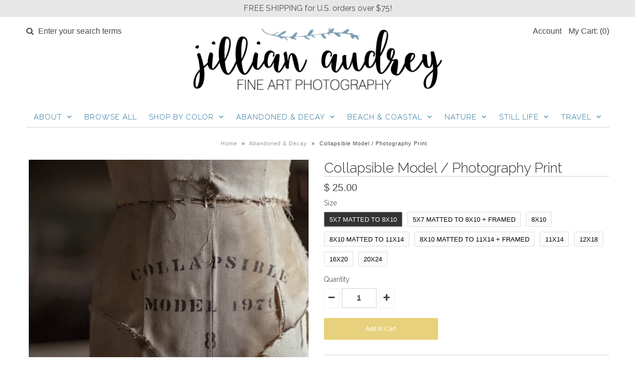

--- FILE ---
content_type: text/html; charset=utf-8
request_url: https://jillianaudreyphotography.com/products/collapsible-model-photography-print
body_size: 19621
content:
<!DOCTYPE html>
<!--[if lt IE 7 ]><html class="ie ie6" lang="en"> <![endif]-->
<!--[if IE 7 ]><html class="ie ie7" lang="en"> <![endif]-->
<!--[if IE 8 ]><html class="ie ie8" lang="en"> <![endif]-->
<!--[if (gte IE 9)|!(IE)]><!--><html lang="en"> <!--<![endif]-->
<head>
  <!-- Google Web Fonts
================================================== -->

  
  
  <link href='//fonts.googleapis.com/css?family=Arvo:400,700' rel='stylesheet' type='text/css'>
    

  
  
  <link href='//fonts.googleapis.com/css?family=Glegoo' rel='stylesheet' type='text/css'>
  

  
  
  <link href='//fonts.googleapis.com/css?family=Lato:300,400,700' rel='stylesheet' type='text/css'>
    

  
  
  <link href='//fonts.googleapis.com/css?family=Lobster' rel='stylesheet' type='text/css'>
     

  
  
  <link href='//fonts.googleapis.com/css?family=Lobster+Two:400,700' rel='stylesheet' type='text/css'>
     

  
  
  <link href='//fonts.googleapis.com/css?family=Montserrat:400,700' rel='stylesheet' type='text/css'>
    

  
  
  <link href='//fonts.googleapis.com/css?family=Noticia+Text:400,700' rel='stylesheet' type='text/css'>
       

  
  
  <link href='//fonts.googleapis.com/css?family=Open+Sans:400,300,700' rel='stylesheet' type='text/css'>
    

  
  
  <link href='//fonts.googleapis.com/css?family=Open+Sans+Condensed:300,700' rel='stylesheet' type='text/css'>
  

  
  
  <link href='//fonts.googleapis.com/css?family=Oswald:400,300,700' rel='stylesheet' type='text/css'>
  

  
  
  <link href='//fonts.googleapis.com/css?family=PT+Sans:400,700' rel='stylesheet' type='text/css'>
      

  
  
  <link href='//fonts.googleapis.com/css?family=PT+Sans+Narrow:400,700' rel='stylesheet' type='text/css'>
   

  
  
  <link href='//fonts.googleapis.com/css?family=Questrial' rel='stylesheet' type='text/css'>
     

  
  
  <link href='//fonts.googleapis.com/css?family=Raleway:400,300,700' rel='stylesheet' type='text/css'>
    

  <!-- Meta 
================================================== -->
  <title>
    Collapsible Model / Photography Print &ndash; JillianAudrey
  </title>
  
  <meta name="description" content="Abandoned factory photography by Jillian Audrey Photography. &quot;Collapsible Model.&quot; Industrial photograph. Urban decay photograph. Urban exploration photography." />
  
  <link rel="canonical" href="https://jillianaudreyphotography.com/products/collapsible-model-photography-print" />


  <!-- Mobile Specific Metas
================================================== -->
  <meta name="viewport" content="width=device-width, initial-scale=1, maximum-scale=1">

  <!-- CSS
================================================== -->

  <link href="//jillianaudreyphotography.com/cdn/shop/t/177/assets/stylesheet.css?v=93409771412592419511619189403" rel="stylesheet" type="text/css" media="all" />  
  <link href="//jillianaudreyphotography.com/cdn/shop/t/177/assets/layout.css?v=35553937508552418981439933505" rel="stylesheet" type="text/css" media="all" />
  <link href="//jillianaudreyphotography.com/cdn/shop/t/177/assets/flexslider.css?v=121174153884493612991439932552" rel="stylesheet" type="text/css" media="all" />
  <link href="//jillianaudreyphotography.com/cdn/shop/t/177/assets/jquery.fs.selecter.css?v=153310882444283559811439932548" rel="stylesheet" type="text/css" media="all" />
  <link href="//jillianaudreyphotography.com/cdn/shop/t/177/assets/jquery.fancybox.css?v=131816094016855614281674755676" rel="stylesheet" type="text/css" media="all" />
  <link href="//jillianaudreyphotography.com/cdn/shop/t/177/assets/font-awesome.css?v=79408481144322136341439932546" rel="stylesheet" type="text/css" media="all" />


  <!--[if IE 7]>
<link href="//jillianaudreyphotography.com/cdn/shop/t/177/assets/ie7.css?v=173202355345939848621439932547" rel="stylesheet" type="text/css" media="all" />
<![endif]-->

  <!--[if lt IE 9]>
<script src="//html5shim.googlecode.com/svn/trunk/html5.js"></script>
<![endif]-->

  <!-- JS
================================================= -->

  <script type="text/javascript" src="//ajax.googleapis.com/ajax/libs/jquery/1.11.0/jquery.min.js"></script>

  <script src="//jillianaudreyphotography.com/cdn/shop/t/177/assets/theme.js?v=67271639002956351801440087609" type="text/javascript"></script>  
  <script src="//jillianaudreyphotography.com/cdn/shopifycloud/storefront/assets/themes_support/option_selection-b017cd28.js" type="text/javascript"></script>
  <script src="//jillianaudreyphotography.com/cdn/shop/t/177/assets/jquery.flexslider.js?v=87967274170219106311439932548" type="text/javascript"></script>
  <script src="//jillianaudreyphotography.com/cdn/shop/t/177/assets/jquery.easing.1.3.js?v=172541285191835633401439932548" type="text/javascript"></script>
  <script src="//jillianaudreyphotography.com/cdn/shop/t/177/assets/jquery.fs.selecter.min.js?v=121112644360495546941439932548" type="text/javascript"></script>
  <script src="//jillianaudreyphotography.com/cdn/shop/t/177/assets/jquery.fs.shifter.js?v=83991736618713281761439932548" type="text/javascript"></script>
  <script src="//jillianaudreyphotography.com/cdn/shop/t/177/assets/jquery.fancybox.pack.js?v=98388074616830255951439932548" type="text/javascript"></script> 
  <script src="//jillianaudreyphotography.com/cdn/shop/t/177/assets/jquery.elevatezoom.js?v=92954911247734776201439932548" type="text/javascript"></script>  
  <script src="//jillianaudreyphotography.com/cdn/shop/t/177/assets/jquery.placeholder.js?v=23817066470502801731439932548" type="text/javascript"></script>  
  <script src="//jillianaudreyphotography.com/cdn/shop/t/177/assets/jquery.cookie.js?v=61671871682430135081439932547" type="text/javascript"></script>

      


  <!--[if (gte IE 6)&(lte IE 8)]>
  <script src="//jillianaudreyphotography.com/cdn/shop/t/177/assets/selectivizr-min.js?v=53916545486504562791439932550" type="text/javascript"></script>
  <![endif]-->   

  <script>window.performance && window.performance.mark && window.performance.mark('shopify.content_for_header.start');</script><meta id="shopify-digital-wallet" name="shopify-digital-wallet" content="/8795386/digital_wallets/dialog">
<meta name="shopify-checkout-api-token" content="c1744b0ad8525141654c11cc0eb0eb3f">
<meta id="in-context-paypal-metadata" data-shop-id="8795386" data-venmo-supported="false" data-environment="production" data-locale="en_US" data-paypal-v4="true" data-currency="USD">
<link rel="alternate" type="application/json+oembed" href="https://jillianaudreyphotography.com/products/collapsible-model-photography-print.oembed">
<script async="async" src="/checkouts/internal/preloads.js?locale=en-US"></script>
<link rel="preconnect" href="https://shop.app" crossorigin="anonymous">
<script async="async" src="https://shop.app/checkouts/internal/preloads.js?locale=en-US&shop_id=8795386" crossorigin="anonymous"></script>
<script id="apple-pay-shop-capabilities" type="application/json">{"shopId":8795386,"countryCode":"US","currencyCode":"USD","merchantCapabilities":["supports3DS"],"merchantId":"gid:\/\/shopify\/Shop\/8795386","merchantName":"JillianAudrey","requiredBillingContactFields":["postalAddress","email"],"requiredShippingContactFields":["postalAddress","email"],"shippingType":"shipping","supportedNetworks":["visa","masterCard","amex","discover","elo","jcb"],"total":{"type":"pending","label":"JillianAudrey","amount":"1.00"},"shopifyPaymentsEnabled":true,"supportsSubscriptions":true}</script>
<script id="shopify-features" type="application/json">{"accessToken":"c1744b0ad8525141654c11cc0eb0eb3f","betas":["rich-media-storefront-analytics"],"domain":"jillianaudreyphotography.com","predictiveSearch":true,"shopId":8795386,"locale":"en"}</script>
<script>var Shopify = Shopify || {};
Shopify.shop = "jillianaudrey.myshopify.com";
Shopify.locale = "en";
Shopify.currency = {"active":"USD","rate":"1.0"};
Shopify.country = "US";
Shopify.theme = {"name":"Vantage","id":56461827,"schema_name":null,"schema_version":null,"theme_store_id":459,"role":"main"};
Shopify.theme.handle = "null";
Shopify.theme.style = {"id":null,"handle":null};
Shopify.cdnHost = "jillianaudreyphotography.com/cdn";
Shopify.routes = Shopify.routes || {};
Shopify.routes.root = "/";</script>
<script type="module">!function(o){(o.Shopify=o.Shopify||{}).modules=!0}(window);</script>
<script>!function(o){function n(){var o=[];function n(){o.push(Array.prototype.slice.apply(arguments))}return n.q=o,n}var t=o.Shopify=o.Shopify||{};t.loadFeatures=n(),t.autoloadFeatures=n()}(window);</script>
<script>
  window.ShopifyPay = window.ShopifyPay || {};
  window.ShopifyPay.apiHost = "shop.app\/pay";
  window.ShopifyPay.redirectState = null;
</script>
<script id="shop-js-analytics" type="application/json">{"pageType":"product"}</script>
<script defer="defer" async type="module" src="//jillianaudreyphotography.com/cdn/shopifycloud/shop-js/modules/v2/client.init-shop-cart-sync_DtuiiIyl.en.esm.js"></script>
<script defer="defer" async type="module" src="//jillianaudreyphotography.com/cdn/shopifycloud/shop-js/modules/v2/chunk.common_CUHEfi5Q.esm.js"></script>
<script type="module">
  await import("//jillianaudreyphotography.com/cdn/shopifycloud/shop-js/modules/v2/client.init-shop-cart-sync_DtuiiIyl.en.esm.js");
await import("//jillianaudreyphotography.com/cdn/shopifycloud/shop-js/modules/v2/chunk.common_CUHEfi5Q.esm.js");

  window.Shopify.SignInWithShop?.initShopCartSync?.({"fedCMEnabled":true,"windoidEnabled":true});

</script>
<script>
  window.Shopify = window.Shopify || {};
  if (!window.Shopify.featureAssets) window.Shopify.featureAssets = {};
  window.Shopify.featureAssets['shop-js'] = {"shop-cart-sync":["modules/v2/client.shop-cart-sync_DFoTY42P.en.esm.js","modules/v2/chunk.common_CUHEfi5Q.esm.js"],"init-fed-cm":["modules/v2/client.init-fed-cm_D2UNy1i2.en.esm.js","modules/v2/chunk.common_CUHEfi5Q.esm.js"],"init-shop-email-lookup-coordinator":["modules/v2/client.init-shop-email-lookup-coordinator_BQEe2rDt.en.esm.js","modules/v2/chunk.common_CUHEfi5Q.esm.js"],"shop-cash-offers":["modules/v2/client.shop-cash-offers_3CTtReFF.en.esm.js","modules/v2/chunk.common_CUHEfi5Q.esm.js","modules/v2/chunk.modal_BewljZkx.esm.js"],"shop-button":["modules/v2/client.shop-button_C6oxCjDL.en.esm.js","modules/v2/chunk.common_CUHEfi5Q.esm.js"],"init-windoid":["modules/v2/client.init-windoid_5pix8xhK.en.esm.js","modules/v2/chunk.common_CUHEfi5Q.esm.js"],"avatar":["modules/v2/client.avatar_BTnouDA3.en.esm.js"],"init-shop-cart-sync":["modules/v2/client.init-shop-cart-sync_DtuiiIyl.en.esm.js","modules/v2/chunk.common_CUHEfi5Q.esm.js"],"shop-toast-manager":["modules/v2/client.shop-toast-manager_BYv_8cH1.en.esm.js","modules/v2/chunk.common_CUHEfi5Q.esm.js"],"pay-button":["modules/v2/client.pay-button_FnF9EIkY.en.esm.js","modules/v2/chunk.common_CUHEfi5Q.esm.js"],"shop-login-button":["modules/v2/client.shop-login-button_CH1KUpOf.en.esm.js","modules/v2/chunk.common_CUHEfi5Q.esm.js","modules/v2/chunk.modal_BewljZkx.esm.js"],"init-customer-accounts-sign-up":["modules/v2/client.init-customer-accounts-sign-up_aj7QGgYS.en.esm.js","modules/v2/client.shop-login-button_CH1KUpOf.en.esm.js","modules/v2/chunk.common_CUHEfi5Q.esm.js","modules/v2/chunk.modal_BewljZkx.esm.js"],"init-shop-for-new-customer-accounts":["modules/v2/client.init-shop-for-new-customer-accounts_NbnYRf_7.en.esm.js","modules/v2/client.shop-login-button_CH1KUpOf.en.esm.js","modules/v2/chunk.common_CUHEfi5Q.esm.js","modules/v2/chunk.modal_BewljZkx.esm.js"],"init-customer-accounts":["modules/v2/client.init-customer-accounts_ppedhqCH.en.esm.js","modules/v2/client.shop-login-button_CH1KUpOf.en.esm.js","modules/v2/chunk.common_CUHEfi5Q.esm.js","modules/v2/chunk.modal_BewljZkx.esm.js"],"shop-follow-button":["modules/v2/client.shop-follow-button_CMIBBa6u.en.esm.js","modules/v2/chunk.common_CUHEfi5Q.esm.js","modules/v2/chunk.modal_BewljZkx.esm.js"],"lead-capture":["modules/v2/client.lead-capture_But0hIyf.en.esm.js","modules/v2/chunk.common_CUHEfi5Q.esm.js","modules/v2/chunk.modal_BewljZkx.esm.js"],"checkout-modal":["modules/v2/client.checkout-modal_BBxc70dQ.en.esm.js","modules/v2/chunk.common_CUHEfi5Q.esm.js","modules/v2/chunk.modal_BewljZkx.esm.js"],"shop-login":["modules/v2/client.shop-login_hM3Q17Kl.en.esm.js","modules/v2/chunk.common_CUHEfi5Q.esm.js","modules/v2/chunk.modal_BewljZkx.esm.js"],"payment-terms":["modules/v2/client.payment-terms_CAtGlQYS.en.esm.js","modules/v2/chunk.common_CUHEfi5Q.esm.js","modules/v2/chunk.modal_BewljZkx.esm.js"]};
</script>
<script id="__st">var __st={"a":8795386,"offset":-18000,"reqid":"9e6ab40c-1b23-4972-a491-8694021532a2-1766683032","pageurl":"jillianaudreyphotography.com\/products\/collapsible-model-photography-print","u":"09535926655f","p":"product","rtyp":"product","rid":713751235};</script>
<script>window.ShopifyPaypalV4VisibilityTracking = true;</script>
<script id="captcha-bootstrap">!function(){'use strict';const t='contact',e='account',n='new_comment',o=[[t,t],['blogs',n],['comments',n],[t,'customer']],c=[[e,'customer_login'],[e,'guest_login'],[e,'recover_customer_password'],[e,'create_customer']],r=t=>t.map((([t,e])=>`form[action*='/${t}']:not([data-nocaptcha='true']) input[name='form_type'][value='${e}']`)).join(','),a=t=>()=>t?[...document.querySelectorAll(t)].map((t=>t.form)):[];function s(){const t=[...o],e=r(t);return a(e)}const i='password',u='form_key',d=['recaptcha-v3-token','g-recaptcha-response','h-captcha-response',i],f=()=>{try{return window.sessionStorage}catch{return}},m='__shopify_v',_=t=>t.elements[u];function p(t,e,n=!1){try{const o=window.sessionStorage,c=JSON.parse(o.getItem(e)),{data:r}=function(t){const{data:e,action:n}=t;return t[m]||n?{data:e,action:n}:{data:t,action:n}}(c);for(const[e,n]of Object.entries(r))t.elements[e]&&(t.elements[e].value=n);n&&o.removeItem(e)}catch(o){console.error('form repopulation failed',{error:o})}}const l='form_type',E='cptcha';function T(t){t.dataset[E]=!0}const w=window,h=w.document,L='Shopify',v='ce_forms',y='captcha';let A=!1;((t,e)=>{const n=(g='f06e6c50-85a8-45c8-87d0-21a2b65856fe',I='https://cdn.shopify.com/shopifycloud/storefront-forms-hcaptcha/ce_storefront_forms_captcha_hcaptcha.v1.5.2.iife.js',D={infoText:'Protected by hCaptcha',privacyText:'Privacy',termsText:'Terms'},(t,e,n)=>{const o=w[L][v],c=o.bindForm;if(c)return c(t,g,e,D).then(n);var r;o.q.push([[t,g,e,D],n]),r=I,A||(h.body.append(Object.assign(h.createElement('script'),{id:'captcha-provider',async:!0,src:r})),A=!0)});var g,I,D;w[L]=w[L]||{},w[L][v]=w[L][v]||{},w[L][v].q=[],w[L][y]=w[L][y]||{},w[L][y].protect=function(t,e){n(t,void 0,e),T(t)},Object.freeze(w[L][y]),function(t,e,n,w,h,L){const[v,y,A,g]=function(t,e,n){const i=e?o:[],u=t?c:[],d=[...i,...u],f=r(d),m=r(i),_=r(d.filter((([t,e])=>n.includes(e))));return[a(f),a(m),a(_),s()]}(w,h,L),I=t=>{const e=t.target;return e instanceof HTMLFormElement?e:e&&e.form},D=t=>v().includes(t);t.addEventListener('submit',(t=>{const e=I(t);if(!e)return;const n=D(e)&&!e.dataset.hcaptchaBound&&!e.dataset.recaptchaBound,o=_(e),c=g().includes(e)&&(!o||!o.value);(n||c)&&t.preventDefault(),c&&!n&&(function(t){try{if(!f())return;!function(t){const e=f();if(!e)return;const n=_(t);if(!n)return;const o=n.value;o&&e.removeItem(o)}(t);const e=Array.from(Array(32),(()=>Math.random().toString(36)[2])).join('');!function(t,e){_(t)||t.append(Object.assign(document.createElement('input'),{type:'hidden',name:u})),t.elements[u].value=e}(t,e),function(t,e){const n=f();if(!n)return;const o=[...t.querySelectorAll(`input[type='${i}']`)].map((({name:t})=>t)),c=[...d,...o],r={};for(const[a,s]of new FormData(t).entries())c.includes(a)||(r[a]=s);n.setItem(e,JSON.stringify({[m]:1,action:t.action,data:r}))}(t,e)}catch(e){console.error('failed to persist form',e)}}(e),e.submit())}));const S=(t,e)=>{t&&!t.dataset[E]&&(n(t,e.some((e=>e===t))),T(t))};for(const o of['focusin','change'])t.addEventListener(o,(t=>{const e=I(t);D(e)&&S(e,y())}));const B=e.get('form_key'),M=e.get(l),P=B&&M;t.addEventListener('DOMContentLoaded',(()=>{const t=y();if(P)for(const e of t)e.elements[l].value===M&&p(e,B);[...new Set([...A(),...v().filter((t=>'true'===t.dataset.shopifyCaptcha))])].forEach((e=>S(e,t)))}))}(h,new URLSearchParams(w.location.search),n,t,e,['guest_login'])})(!0,!0)}();</script>
<script integrity="sha256-4kQ18oKyAcykRKYeNunJcIwy7WH5gtpwJnB7kiuLZ1E=" data-source-attribution="shopify.loadfeatures" defer="defer" src="//jillianaudreyphotography.com/cdn/shopifycloud/storefront/assets/storefront/load_feature-a0a9edcb.js" crossorigin="anonymous"></script>
<script crossorigin="anonymous" defer="defer" src="//jillianaudreyphotography.com/cdn/shopifycloud/storefront/assets/shopify_pay/storefront-65b4c6d7.js?v=20250812"></script>
<script data-source-attribution="shopify.dynamic_checkout.dynamic.init">var Shopify=Shopify||{};Shopify.PaymentButton=Shopify.PaymentButton||{isStorefrontPortableWallets:!0,init:function(){window.Shopify.PaymentButton.init=function(){};var t=document.createElement("script");t.src="https://jillianaudreyphotography.com/cdn/shopifycloud/portable-wallets/latest/portable-wallets.en.js",t.type="module",document.head.appendChild(t)}};
</script>
<script data-source-attribution="shopify.dynamic_checkout.buyer_consent">
  function portableWalletsHideBuyerConsent(e){var t=document.getElementById("shopify-buyer-consent"),n=document.getElementById("shopify-subscription-policy-button");t&&n&&(t.classList.add("hidden"),t.setAttribute("aria-hidden","true"),n.removeEventListener("click",e))}function portableWalletsShowBuyerConsent(e){var t=document.getElementById("shopify-buyer-consent"),n=document.getElementById("shopify-subscription-policy-button");t&&n&&(t.classList.remove("hidden"),t.removeAttribute("aria-hidden"),n.addEventListener("click",e))}window.Shopify?.PaymentButton&&(window.Shopify.PaymentButton.hideBuyerConsent=portableWalletsHideBuyerConsent,window.Shopify.PaymentButton.showBuyerConsent=portableWalletsShowBuyerConsent);
</script>
<script data-source-attribution="shopify.dynamic_checkout.cart.bootstrap">document.addEventListener("DOMContentLoaded",(function(){function t(){return document.querySelector("shopify-accelerated-checkout-cart, shopify-accelerated-checkout")}if(t())Shopify.PaymentButton.init();else{new MutationObserver((function(e,n){t()&&(Shopify.PaymentButton.init(),n.disconnect())})).observe(document.body,{childList:!0,subtree:!0})}}));
</script>
<link id="shopify-accelerated-checkout-styles" rel="stylesheet" media="screen" href="https://jillianaudreyphotography.com/cdn/shopifycloud/portable-wallets/latest/accelerated-checkout-backwards-compat.css" crossorigin="anonymous">
<style id="shopify-accelerated-checkout-cart">
        #shopify-buyer-consent {
  margin-top: 1em;
  display: inline-block;
  width: 100%;
}

#shopify-buyer-consent.hidden {
  display: none;
}

#shopify-subscription-policy-button {
  background: none;
  border: none;
  padding: 0;
  text-decoration: underline;
  font-size: inherit;
  cursor: pointer;
}

#shopify-subscription-policy-button::before {
  box-shadow: none;
}

      </style>

<script>window.performance && window.performance.mark && window.performance.mark('shopify.content_for_header.end');</script>

  

  <!-- Favicons
================================================== -->
  <link rel="shortcut icon" href="//jillianaudreyphotography.com/cdn/shop/t/177/assets/favicon.png?56">
<meta property="og:image" content="https://cdn.shopify.com/s/files/1/0879/5386/products/CollapsibleModel.jpg?v=1433012119" />
<meta property="og:image:secure_url" content="https://cdn.shopify.com/s/files/1/0879/5386/products/CollapsibleModel.jpg?v=1433012119" />
<meta property="og:image:width" content="590" />
<meta property="og:image:height" content="472" />
<link href="https://monorail-edge.shopifysvc.com" rel="dns-prefetch">
<script>(function(){if ("sendBeacon" in navigator && "performance" in window) {try {var session_token_from_headers = performance.getEntriesByType('navigation')[0].serverTiming.find(x => x.name == '_s').description;} catch {var session_token_from_headers = undefined;}var session_cookie_matches = document.cookie.match(/_shopify_s=([^;]*)/);var session_token_from_cookie = session_cookie_matches && session_cookie_matches.length === 2 ? session_cookie_matches[1] : "";var session_token = session_token_from_headers || session_token_from_cookie || "";function handle_abandonment_event(e) {var entries = performance.getEntries().filter(function(entry) {return /monorail-edge.shopifysvc.com/.test(entry.name);});if (!window.abandonment_tracked && entries.length === 0) {window.abandonment_tracked = true;var currentMs = Date.now();var navigation_start = performance.timing.navigationStart;var payload = {shop_id: 8795386,url: window.location.href,navigation_start,duration: currentMs - navigation_start,session_token,page_type: "product"};window.navigator.sendBeacon("https://monorail-edge.shopifysvc.com/v1/produce", JSON.stringify({schema_id: "online_store_buyer_site_abandonment/1.1",payload: payload,metadata: {event_created_at_ms: currentMs,event_sent_at_ms: currentMs}}));}}window.addEventListener('pagehide', handle_abandonment_event);}}());</script>
<script id="web-pixels-manager-setup">(function e(e,d,r,n,o){if(void 0===o&&(o={}),!Boolean(null===(a=null===(i=window.Shopify)||void 0===i?void 0:i.analytics)||void 0===a?void 0:a.replayQueue)){var i,a;window.Shopify=window.Shopify||{};var t=window.Shopify;t.analytics=t.analytics||{};var s=t.analytics;s.replayQueue=[],s.publish=function(e,d,r){return s.replayQueue.push([e,d,r]),!0};try{self.performance.mark("wpm:start")}catch(e){}var l=function(){var e={modern:/Edge?\/(1{2}[4-9]|1[2-9]\d|[2-9]\d{2}|\d{4,})\.\d+(\.\d+|)|Firefox\/(1{2}[4-9]|1[2-9]\d|[2-9]\d{2}|\d{4,})\.\d+(\.\d+|)|Chrom(ium|e)\/(9{2}|\d{3,})\.\d+(\.\d+|)|(Maci|X1{2}).+ Version\/(15\.\d+|(1[6-9]|[2-9]\d|\d{3,})\.\d+)([,.]\d+|)( \(\w+\)|)( Mobile\/\w+|) Safari\/|Chrome.+OPR\/(9{2}|\d{3,})\.\d+\.\d+|(CPU[ +]OS|iPhone[ +]OS|CPU[ +]iPhone|CPU IPhone OS|CPU iPad OS)[ +]+(15[._]\d+|(1[6-9]|[2-9]\d|\d{3,})[._]\d+)([._]\d+|)|Android:?[ /-](13[3-9]|1[4-9]\d|[2-9]\d{2}|\d{4,})(\.\d+|)(\.\d+|)|Android.+Firefox\/(13[5-9]|1[4-9]\d|[2-9]\d{2}|\d{4,})\.\d+(\.\d+|)|Android.+Chrom(ium|e)\/(13[3-9]|1[4-9]\d|[2-9]\d{2}|\d{4,})\.\d+(\.\d+|)|SamsungBrowser\/([2-9]\d|\d{3,})\.\d+/,legacy:/Edge?\/(1[6-9]|[2-9]\d|\d{3,})\.\d+(\.\d+|)|Firefox\/(5[4-9]|[6-9]\d|\d{3,})\.\d+(\.\d+|)|Chrom(ium|e)\/(5[1-9]|[6-9]\d|\d{3,})\.\d+(\.\d+|)([\d.]+$|.*Safari\/(?![\d.]+ Edge\/[\d.]+$))|(Maci|X1{2}).+ Version\/(10\.\d+|(1[1-9]|[2-9]\d|\d{3,})\.\d+)([,.]\d+|)( \(\w+\)|)( Mobile\/\w+|) Safari\/|Chrome.+OPR\/(3[89]|[4-9]\d|\d{3,})\.\d+\.\d+|(CPU[ +]OS|iPhone[ +]OS|CPU[ +]iPhone|CPU IPhone OS|CPU iPad OS)[ +]+(10[._]\d+|(1[1-9]|[2-9]\d|\d{3,})[._]\d+)([._]\d+|)|Android:?[ /-](13[3-9]|1[4-9]\d|[2-9]\d{2}|\d{4,})(\.\d+|)(\.\d+|)|Mobile Safari.+OPR\/([89]\d|\d{3,})\.\d+\.\d+|Android.+Firefox\/(13[5-9]|1[4-9]\d|[2-9]\d{2}|\d{4,})\.\d+(\.\d+|)|Android.+Chrom(ium|e)\/(13[3-9]|1[4-9]\d|[2-9]\d{2}|\d{4,})\.\d+(\.\d+|)|Android.+(UC? ?Browser|UCWEB|U3)[ /]?(15\.([5-9]|\d{2,})|(1[6-9]|[2-9]\d|\d{3,})\.\d+)\.\d+|SamsungBrowser\/(5\.\d+|([6-9]|\d{2,})\.\d+)|Android.+MQ{2}Browser\/(14(\.(9|\d{2,})|)|(1[5-9]|[2-9]\d|\d{3,})(\.\d+|))(\.\d+|)|K[Aa][Ii]OS\/(3\.\d+|([4-9]|\d{2,})\.\d+)(\.\d+|)/},d=e.modern,r=e.legacy,n=navigator.userAgent;return n.match(d)?"modern":n.match(r)?"legacy":"unknown"}(),u="modern"===l?"modern":"legacy",c=(null!=n?n:{modern:"",legacy:""})[u],f=function(e){return[e.baseUrl,"/wpm","/b",e.hashVersion,"modern"===e.buildTarget?"m":"l",".js"].join("")}({baseUrl:d,hashVersion:r,buildTarget:u}),m=function(e){var d=e.version,r=e.bundleTarget,n=e.surface,o=e.pageUrl,i=e.monorailEndpoint;return{emit:function(e){var a=e.status,t=e.errorMsg,s=(new Date).getTime(),l=JSON.stringify({metadata:{event_sent_at_ms:s},events:[{schema_id:"web_pixels_manager_load/3.1",payload:{version:d,bundle_target:r,page_url:o,status:a,surface:n,error_msg:t},metadata:{event_created_at_ms:s}}]});if(!i)return console&&console.warn&&console.warn("[Web Pixels Manager] No Monorail endpoint provided, skipping logging."),!1;try{return self.navigator.sendBeacon.bind(self.navigator)(i,l)}catch(e){}var u=new XMLHttpRequest;try{return u.open("POST",i,!0),u.setRequestHeader("Content-Type","text/plain"),u.send(l),!0}catch(e){return console&&console.warn&&console.warn("[Web Pixels Manager] Got an unhandled error while logging to Monorail."),!1}}}}({version:r,bundleTarget:l,surface:e.surface,pageUrl:self.location.href,monorailEndpoint:e.monorailEndpoint});try{o.browserTarget=l,function(e){var d=e.src,r=e.async,n=void 0===r||r,o=e.onload,i=e.onerror,a=e.sri,t=e.scriptDataAttributes,s=void 0===t?{}:t,l=document.createElement("script"),u=document.querySelector("head"),c=document.querySelector("body");if(l.async=n,l.src=d,a&&(l.integrity=a,l.crossOrigin="anonymous"),s)for(var f in s)if(Object.prototype.hasOwnProperty.call(s,f))try{l.dataset[f]=s[f]}catch(e){}if(o&&l.addEventListener("load",o),i&&l.addEventListener("error",i),u)u.appendChild(l);else{if(!c)throw new Error("Did not find a head or body element to append the script");c.appendChild(l)}}({src:f,async:!0,onload:function(){if(!function(){var e,d;return Boolean(null===(d=null===(e=window.Shopify)||void 0===e?void 0:e.analytics)||void 0===d?void 0:d.initialized)}()){var d=window.webPixelsManager.init(e)||void 0;if(d){var r=window.Shopify.analytics;r.replayQueue.forEach((function(e){var r=e[0],n=e[1],o=e[2];d.publishCustomEvent(r,n,o)})),r.replayQueue=[],r.publish=d.publishCustomEvent,r.visitor=d.visitor,r.initialized=!0}}},onerror:function(){return m.emit({status:"failed",errorMsg:"".concat(f," has failed to load")})},sri:function(e){var d=/^sha384-[A-Za-z0-9+/=]+$/;return"string"==typeof e&&d.test(e)}(c)?c:"",scriptDataAttributes:o}),m.emit({status:"loading"})}catch(e){m.emit({status:"failed",errorMsg:(null==e?void 0:e.message)||"Unknown error"})}}})({shopId: 8795386,storefrontBaseUrl: "https://jillianaudreyphotography.com",extensionsBaseUrl: "https://extensions.shopifycdn.com/cdn/shopifycloud/web-pixels-manager",monorailEndpoint: "https://monorail-edge.shopifysvc.com/unstable/produce_batch",surface: "storefront-renderer",enabledBetaFlags: ["2dca8a86","a0d5f9d2"],webPixelsConfigList: [{"id":"275447994","configuration":"{\"pixel_id\":\"3440992322643081\",\"pixel_type\":\"facebook_pixel\",\"metaapp_system_user_token\":\"-\"}","eventPayloadVersion":"v1","runtimeContext":"OPEN","scriptVersion":"ca16bc87fe92b6042fbaa3acc2fbdaa6","type":"APP","apiClientId":2329312,"privacyPurposes":["ANALYTICS","MARKETING","SALE_OF_DATA"],"dataSharingAdjustments":{"protectedCustomerApprovalScopes":["read_customer_address","read_customer_email","read_customer_name","read_customer_personal_data","read_customer_phone"]}},{"id":"shopify-app-pixel","configuration":"{}","eventPayloadVersion":"v1","runtimeContext":"STRICT","scriptVersion":"0450","apiClientId":"shopify-pixel","type":"APP","privacyPurposes":["ANALYTICS","MARKETING"]},{"id":"shopify-custom-pixel","eventPayloadVersion":"v1","runtimeContext":"LAX","scriptVersion":"0450","apiClientId":"shopify-pixel","type":"CUSTOM","privacyPurposes":["ANALYTICS","MARKETING"]}],isMerchantRequest: false,initData: {"shop":{"name":"JillianAudrey","paymentSettings":{"currencyCode":"USD"},"myshopifyDomain":"jillianaudrey.myshopify.com","countryCode":"US","storefrontUrl":"https:\/\/jillianaudreyphotography.com"},"customer":null,"cart":null,"checkout":null,"productVariants":[{"price":{"amount":25.0,"currencyCode":"USD"},"product":{"title":"Collapsible Model \/ Photography Print","vendor":"JillianAudrey","id":"713751235","untranslatedTitle":"Collapsible Model \/ Photography Print","url":"\/products\/collapsible-model-photography-print","type":"Photography Print"},"id":"2013666435","image":{"src":"\/\/jillianaudreyphotography.com\/cdn\/shop\/products\/CollapsibleModel.jpg?v=1433012119"},"sku":"","title":"5x7 Matted to 8x10","untranslatedTitle":"5x7 Matted to 8x10"},{"price":{"amount":55.0,"currencyCode":"USD"},"product":{"title":"Collapsible Model \/ Photography Print","vendor":"JillianAudrey","id":"713751235","untranslatedTitle":"Collapsible Model \/ Photography Print","url":"\/products\/collapsible-model-photography-print","type":"Photography Print"},"id":"39573736751290","image":{"src":"\/\/jillianaudreyphotography.com\/cdn\/shop\/products\/CollapsibleModel.jpg?v=1433012119"},"sku":"","title":"5x7 Matted to 8x10 + FRAMED","untranslatedTitle":"5x7 Matted to 8x10 + FRAMED"},{"price":{"amount":30.0,"currencyCode":"USD"},"product":{"title":"Collapsible Model \/ Photography Print","vendor":"JillianAudrey","id":"713751235","untranslatedTitle":"Collapsible Model \/ Photography Print","url":"\/products\/collapsible-model-photography-print","type":"Photography Print"},"id":"2013666499","image":{"src":"\/\/jillianaudreyphotography.com\/cdn\/shop\/products\/CollapsibleModel.jpg?v=1433012119"},"sku":"","title":"8x10","untranslatedTitle":"8x10"},{"price":{"amount":40.0,"currencyCode":"USD"},"product":{"title":"Collapsible Model \/ Photography Print","vendor":"JillianAudrey","id":"713751235","untranslatedTitle":"Collapsible Model \/ Photography Print","url":"\/products\/collapsible-model-photography-print","type":"Photography Print"},"id":"2013666563","image":{"src":"\/\/jillianaudreyphotography.com\/cdn\/shop\/products\/CollapsibleModel.jpg?v=1433012119"},"sku":"","title":"8x10 Matted to 11x14","untranslatedTitle":"8x10 Matted to 11x14"},{"price":{"amount":74.0,"currencyCode":"USD"},"product":{"title":"Collapsible Model \/ Photography Print","vendor":"JillianAudrey","id":"713751235","untranslatedTitle":"Collapsible Model \/ Photography Print","url":"\/products\/collapsible-model-photography-print","type":"Photography Print"},"id":"39573733343418","image":{"src":"\/\/jillianaudreyphotography.com\/cdn\/shop\/products\/CollapsibleModel.jpg?v=1433012119"},"sku":"","title":"8x10 Matted to 11x14 + FRAMED","untranslatedTitle":"8x10 Matted to 11x14 + FRAMED"},{"price":{"amount":45.0,"currencyCode":"USD"},"product":{"title":"Collapsible Model \/ Photography Print","vendor":"JillianAudrey","id":"713751235","untranslatedTitle":"Collapsible Model \/ Photography Print","url":"\/products\/collapsible-model-photography-print","type":"Photography Print"},"id":"2013666627","image":{"src":"\/\/jillianaudreyphotography.com\/cdn\/shop\/products\/CollapsibleModel.jpg?v=1433012119"},"sku":"","title":"11x14","untranslatedTitle":"11x14"},{"price":{"amount":58.0,"currencyCode":"USD"},"product":{"title":"Collapsible Model \/ Photography Print","vendor":"JillianAudrey","id":"713751235","untranslatedTitle":"Collapsible Model \/ Photography Print","url":"\/products\/collapsible-model-photography-print","type":"Photography Print"},"id":"2013666691","image":{"src":"\/\/jillianaudreyphotography.com\/cdn\/shop\/products\/CollapsibleModel.jpg?v=1433012119"},"sku":"","title":"12x18","untranslatedTitle":"12x18"},{"price":{"amount":78.0,"currencyCode":"USD"},"product":{"title":"Collapsible Model \/ Photography Print","vendor":"JillianAudrey","id":"713751235","untranslatedTitle":"Collapsible Model \/ Photography Print","url":"\/products\/collapsible-model-photography-print","type":"Photography Print"},"id":"2013666755","image":{"src":"\/\/jillianaudreyphotography.com\/cdn\/shop\/products\/CollapsibleModel.jpg?v=1433012119"},"sku":"","title":"16x20","untranslatedTitle":"16x20"},{"price":{"amount":110.0,"currencyCode":"USD"},"product":{"title":"Collapsible Model \/ Photography Print","vendor":"JillianAudrey","id":"713751235","untranslatedTitle":"Collapsible Model \/ Photography Print","url":"\/products\/collapsible-model-photography-print","type":"Photography Print"},"id":"2013666819","image":{"src":"\/\/jillianaudreyphotography.com\/cdn\/shop\/products\/CollapsibleModel.jpg?v=1433012119"},"sku":"","title":"20x24","untranslatedTitle":"20x24"}],"purchasingCompany":null},},"https://jillianaudreyphotography.com/cdn","da62cc92w68dfea28pcf9825a4m392e00d0",{"modern":"","legacy":""},{"shopId":"8795386","storefrontBaseUrl":"https:\/\/jillianaudreyphotography.com","extensionBaseUrl":"https:\/\/extensions.shopifycdn.com\/cdn\/shopifycloud\/web-pixels-manager","surface":"storefront-renderer","enabledBetaFlags":"[\"2dca8a86\", \"a0d5f9d2\"]","isMerchantRequest":"false","hashVersion":"da62cc92w68dfea28pcf9825a4m392e00d0","publish":"custom","events":"[[\"page_viewed\",{}],[\"product_viewed\",{\"productVariant\":{\"price\":{\"amount\":25.0,\"currencyCode\":\"USD\"},\"product\":{\"title\":\"Collapsible Model \/ Photography Print\",\"vendor\":\"JillianAudrey\",\"id\":\"713751235\",\"untranslatedTitle\":\"Collapsible Model \/ Photography Print\",\"url\":\"\/products\/collapsible-model-photography-print\",\"type\":\"Photography Print\"},\"id\":\"2013666435\",\"image\":{\"src\":\"\/\/jillianaudreyphotography.com\/cdn\/shop\/products\/CollapsibleModel.jpg?v=1433012119\"},\"sku\":\"\",\"title\":\"5x7 Matted to 8x10\",\"untranslatedTitle\":\"5x7 Matted to 8x10\"}}]]"});</script><script>
  window.ShopifyAnalytics = window.ShopifyAnalytics || {};
  window.ShopifyAnalytics.meta = window.ShopifyAnalytics.meta || {};
  window.ShopifyAnalytics.meta.currency = 'USD';
  var meta = {"product":{"id":713751235,"gid":"gid:\/\/shopify\/Product\/713751235","vendor":"JillianAudrey","type":"Photography Print","handle":"collapsible-model-photography-print","variants":[{"id":2013666435,"price":2500,"name":"Collapsible Model \/ Photography Print - 5x7 Matted to 8x10","public_title":"5x7 Matted to 8x10","sku":""},{"id":39573736751290,"price":5500,"name":"Collapsible Model \/ Photography Print - 5x7 Matted to 8x10 + FRAMED","public_title":"5x7 Matted to 8x10 + FRAMED","sku":""},{"id":2013666499,"price":3000,"name":"Collapsible Model \/ Photography Print - 8x10","public_title":"8x10","sku":""},{"id":2013666563,"price":4000,"name":"Collapsible Model \/ Photography Print - 8x10 Matted to 11x14","public_title":"8x10 Matted to 11x14","sku":""},{"id":39573733343418,"price":7400,"name":"Collapsible Model \/ Photography Print - 8x10 Matted to 11x14 + FRAMED","public_title":"8x10 Matted to 11x14 + FRAMED","sku":""},{"id":2013666627,"price":4500,"name":"Collapsible Model \/ Photography Print - 11x14","public_title":"11x14","sku":""},{"id":2013666691,"price":5800,"name":"Collapsible Model \/ Photography Print - 12x18","public_title":"12x18","sku":""},{"id":2013666755,"price":7800,"name":"Collapsible Model \/ Photography Print - 16x20","public_title":"16x20","sku":""},{"id":2013666819,"price":11000,"name":"Collapsible Model \/ Photography Print - 20x24","public_title":"20x24","sku":""}],"remote":false},"page":{"pageType":"product","resourceType":"product","resourceId":713751235,"requestId":"9e6ab40c-1b23-4972-a491-8694021532a2-1766683032"}};
  for (var attr in meta) {
    window.ShopifyAnalytics.meta[attr] = meta[attr];
  }
</script>
<script class="analytics">
  (function () {
    var customDocumentWrite = function(content) {
      var jquery = null;

      if (window.jQuery) {
        jquery = window.jQuery;
      } else if (window.Checkout && window.Checkout.$) {
        jquery = window.Checkout.$;
      }

      if (jquery) {
        jquery('body').append(content);
      }
    };

    var hasLoggedConversion = function(token) {
      if (token) {
        return document.cookie.indexOf('loggedConversion=' + token) !== -1;
      }
      return false;
    }

    var setCookieIfConversion = function(token) {
      if (token) {
        var twoMonthsFromNow = new Date(Date.now());
        twoMonthsFromNow.setMonth(twoMonthsFromNow.getMonth() + 2);

        document.cookie = 'loggedConversion=' + token + '; expires=' + twoMonthsFromNow;
      }
    }

    var trekkie = window.ShopifyAnalytics.lib = window.trekkie = window.trekkie || [];
    if (trekkie.integrations) {
      return;
    }
    trekkie.methods = [
      'identify',
      'page',
      'ready',
      'track',
      'trackForm',
      'trackLink'
    ];
    trekkie.factory = function(method) {
      return function() {
        var args = Array.prototype.slice.call(arguments);
        args.unshift(method);
        trekkie.push(args);
        return trekkie;
      };
    };
    for (var i = 0; i < trekkie.methods.length; i++) {
      var key = trekkie.methods[i];
      trekkie[key] = trekkie.factory(key);
    }
    trekkie.load = function(config) {
      trekkie.config = config || {};
      trekkie.config.initialDocumentCookie = document.cookie;
      var first = document.getElementsByTagName('script')[0];
      var script = document.createElement('script');
      script.type = 'text/javascript';
      script.onerror = function(e) {
        var scriptFallback = document.createElement('script');
        scriptFallback.type = 'text/javascript';
        scriptFallback.onerror = function(error) {
                var Monorail = {
      produce: function produce(monorailDomain, schemaId, payload) {
        var currentMs = new Date().getTime();
        var event = {
          schema_id: schemaId,
          payload: payload,
          metadata: {
            event_created_at_ms: currentMs,
            event_sent_at_ms: currentMs
          }
        };
        return Monorail.sendRequest("https://" + monorailDomain + "/v1/produce", JSON.stringify(event));
      },
      sendRequest: function sendRequest(endpointUrl, payload) {
        // Try the sendBeacon API
        if (window && window.navigator && typeof window.navigator.sendBeacon === 'function' && typeof window.Blob === 'function' && !Monorail.isIos12()) {
          var blobData = new window.Blob([payload], {
            type: 'text/plain'
          });

          if (window.navigator.sendBeacon(endpointUrl, blobData)) {
            return true;
          } // sendBeacon was not successful

        } // XHR beacon

        var xhr = new XMLHttpRequest();

        try {
          xhr.open('POST', endpointUrl);
          xhr.setRequestHeader('Content-Type', 'text/plain');
          xhr.send(payload);
        } catch (e) {
          console.log(e);
        }

        return false;
      },
      isIos12: function isIos12() {
        return window.navigator.userAgent.lastIndexOf('iPhone; CPU iPhone OS 12_') !== -1 || window.navigator.userAgent.lastIndexOf('iPad; CPU OS 12_') !== -1;
      }
    };
    Monorail.produce('monorail-edge.shopifysvc.com',
      'trekkie_storefront_load_errors/1.1',
      {shop_id: 8795386,
      theme_id: 56461827,
      app_name: "storefront",
      context_url: window.location.href,
      source_url: "//jillianaudreyphotography.com/cdn/s/trekkie.storefront.8f32c7f0b513e73f3235c26245676203e1209161.min.js"});

        };
        scriptFallback.async = true;
        scriptFallback.src = '//jillianaudreyphotography.com/cdn/s/trekkie.storefront.8f32c7f0b513e73f3235c26245676203e1209161.min.js';
        first.parentNode.insertBefore(scriptFallback, first);
      };
      script.async = true;
      script.src = '//jillianaudreyphotography.com/cdn/s/trekkie.storefront.8f32c7f0b513e73f3235c26245676203e1209161.min.js';
      first.parentNode.insertBefore(script, first);
    };
    trekkie.load(
      {"Trekkie":{"appName":"storefront","development":false,"defaultAttributes":{"shopId":8795386,"isMerchantRequest":null,"themeId":56461827,"themeCityHash":"7124072071920717885","contentLanguage":"en","currency":"USD","eventMetadataId":"9bbcfe5e-ec28-47d4-99f4-f49f9c58106c"},"isServerSideCookieWritingEnabled":true,"monorailRegion":"shop_domain","enabledBetaFlags":["65f19447"]},"Session Attribution":{},"S2S":{"facebookCapiEnabled":false,"source":"trekkie-storefront-renderer","apiClientId":580111}}
    );

    var loaded = false;
    trekkie.ready(function() {
      if (loaded) return;
      loaded = true;

      window.ShopifyAnalytics.lib = window.trekkie;

      var originalDocumentWrite = document.write;
      document.write = customDocumentWrite;
      try { window.ShopifyAnalytics.merchantGoogleAnalytics.call(this); } catch(error) {};
      document.write = originalDocumentWrite;

      window.ShopifyAnalytics.lib.page(null,{"pageType":"product","resourceType":"product","resourceId":713751235,"requestId":"9e6ab40c-1b23-4972-a491-8694021532a2-1766683032","shopifyEmitted":true});

      var match = window.location.pathname.match(/checkouts\/(.+)\/(thank_you|post_purchase)/)
      var token = match? match[1]: undefined;
      if (!hasLoggedConversion(token)) {
        setCookieIfConversion(token);
        window.ShopifyAnalytics.lib.track("Viewed Product",{"currency":"USD","variantId":2013666435,"productId":713751235,"productGid":"gid:\/\/shopify\/Product\/713751235","name":"Collapsible Model \/ Photography Print - 5x7 Matted to 8x10","price":"25.00","sku":"","brand":"JillianAudrey","variant":"5x7 Matted to 8x10","category":"Photography Print","nonInteraction":true,"remote":false},undefined,undefined,{"shopifyEmitted":true});
      window.ShopifyAnalytics.lib.track("monorail:\/\/trekkie_storefront_viewed_product\/1.1",{"currency":"USD","variantId":2013666435,"productId":713751235,"productGid":"gid:\/\/shopify\/Product\/713751235","name":"Collapsible Model \/ Photography Print - 5x7 Matted to 8x10","price":"25.00","sku":"","brand":"JillianAudrey","variant":"5x7 Matted to 8x10","category":"Photography Print","nonInteraction":true,"remote":false,"referer":"https:\/\/jillianaudreyphotography.com\/products\/collapsible-model-photography-print"});
      }
    });


        var eventsListenerScript = document.createElement('script');
        eventsListenerScript.async = true;
        eventsListenerScript.src = "//jillianaudreyphotography.com/cdn/shopifycloud/storefront/assets/shop_events_listener-3da45d37.js";
        document.getElementsByTagName('head')[0].appendChild(eventsListenerScript);

})();</script>
<script
  defer
  src="https://jillianaudreyphotography.com/cdn/shopifycloud/perf-kit/shopify-perf-kit-2.1.2.min.js"
  data-application="storefront-renderer"
  data-shop-id="8795386"
  data-render-region="gcp-us-central1"
  data-page-type="product"
  data-theme-instance-id="56461827"
  data-theme-name=""
  data-theme-version=""
  data-monorail-region="shop_domain"
  data-resource-timing-sampling-rate="10"
  data-shs="true"
  data-shs-beacon="true"
  data-shs-export-with-fetch="true"
  data-shs-logs-sample-rate="1"
  data-shs-beacon-endpoint="https://jillianaudreyphotography.com/api/collect"
></script>
</head>

<body class="gridlock shifter ">

  <div id="top-bar">
    <div class="row">
      <div class="desktop-12 tablet-6 mobile-3">
        FREE SHIPPING for U.S. orders over $75!
      </div>
    </div>
  </div>   


  <div id="mobile-header">
    <div class="row">
      <ul id="mobile-menu" class="mobile-3">
        
        
        <li>
          <a href="/account/login"><i class="fa fa-user"></i></a>
        </li>
        
                
        <li>
          <a href="/cart"><i class="fa fa-shopping-cart"></i> <span class="cart-count">0</span></a>
        </li>
        <li>
          <span class="shifter-handle">Menu</span>
        </li>
      </ul>     
    </div>
  </div>

  <div class="shifter-page">
    <div id="wrapper">

      <div id="header" class="row">	
        <div id="search" class="desktop-3 tablet-1 mobile-hide">
          <form action="/search" method="get">
            <i class="fa fa-search"></i>
            <input type="text" name="q" id="q" class="search-field" placeholder="Enter your search terms" />
          </form>
        </div>

        <div id="logo" class="desktop-6 tablet-4 mobile-3">
          
          <a href="/"><img src="//jillianaudreyphotography.com/cdn/shop/t/177/assets/logo.png?v=122645911858052560501548699836" alt="JillianAudrey" style="border: 0;"/></a>
          
        </div> 

        <ul id="cart" class="desktop-3 tablet-1 mobile-hide">
          

          
          <li>
            <a href="/account/login">Account</a>
          </li>
          
          
          
          <li>
            <a href="/cart">My Cart: (<span class="cart-count">0</span>)</a>
          </li>
        </ul>   

      </div>  <!-- End Header -->

      <div class="clear"></div>    

      <div class="row">
        <nav class="navigation desktop-12">
          <ul class="nav">
            
            
             
                      
            
            <li class="dropdown"><a href="/pages/about-us" title="">About</a>  
              <ul class="submenu">
                
                
                
                <li><a href="/pages/about-us">About Jillian</a></li>    
                

                
                
                
                <li><a href="/collections/all">Browse All Photographs</a></li>    
                

                
                
                
                <li><a href="/pages/barn-wood-panels">Barn Wood Panels</a></li>    
                

                
                
                
                <li><a href="/pages/contact">Contact </a></li>    
                

                
                
                
                <li><a href="/pages/framing">Framing</a></li>    
                

                
                
                
                <li><a href="/pages/frequently-asked-questions">Frequently Asked Questions</a></li>    
                

                
                
                
                <li><a href="/pages/shows-exhibits">Shows & Exhibits</a></li>    
                

                
                
                
                <li><a href="/pages/volunteer-work">Volunteer Work</a></li>    
                

                
                
                
                <li><a href="/pages/where-they-once-lived">Where They Once Lived</a></li>    
                

                
                
                
                <li><a href="/pages/wholesale">Wholesale</a></li>    
                

                
              </ul>
            </li>
                 
            
            
             
                      
            
            <li><a href="/collections/all" title="">Browse All</a></li>
                 
            
            
             
                      
            
            <li class="dropdown"><a href="/collections/shop-by-color" title="">Shop by Color</a>  
              <ul class="submenu">
                
                
                
                <li><a href="/collections/shop-by-color/black">Black</a></li>    
                

                
                
                
                <li><a href="/collections/shop-by-color/black-and-white">Black & White</a></li>    
                

                
                
                
                <li><a href="/collections/shop-by-color/blue">Blue</a></li>    
                

                
                
                
                <li><a href="/collections/shop-by-color/brown">Brown & Tan</a></li>    
                

                
                
                
                <li><a href="/collections/shop-by-color/Green">Green</a></li>    
                

                
                
                
                <li><a href="/collections/shop-by-color/grey">Grey</a></li>    
                

                
                
                
                <li><a href="/collections/shop-by-color/neon">Neon</a></li>    
                

                
                
                
                <li><a href="/collections/shop-by-color/orange">Orange</a></li>    
                

                
                
                
                <li><a href="/collections/shop-by-color/pastel">Pastel</a></li>    
                

                
                
                
                <li><a href="/collections/shop-by-color/Pink">Pink</a></li>    
                

                
                
                
                <li><a href="/collections/shop-by-color/purple">Purple</a></li>    
                

                
                
                
                <li><a href="/collections/shop-by-color/red">Red</a></li>    
                

                
                
                
                <li><a href="/collections/shop-by-color/white">White</a></li>    
                

                
                
                
                <li><a href="/collections/shop-by-color/Yellow">Yellow</a></li>    
                

                
              </ul>
            </li>
                 
            
            
             
                      
            
            <li class="dropdown"><a href="/collections/abandoned-urban-decay" title="">Abandoned & Decay</a>  
              <ul class="submenu">
                
                
                
                <li><a href="/collections/abandoned-urban-decay">All Decay Photography</a></li>    
                

                
                
                
                <li><a href="/collections/abandoned-urban-decay/Abandoned-Houses">Abandoned Houses</a></li>    
                

                
                
                
                <li><a href="/collections/abandoned-urban-decay/Rural-Decay">Barns & Rural Decay</a></li>    
                

                
                
                
                <li><a href="/collections/abandoned-urban-decay/Buffalo">Buffalo, NY</a></li>    
                

                
                
                
                <li><a href="/collections/abandoned-urban-decay/Eastern-State">Eastern State Penitentiary</a></li>    
                

                
                
                
                <li><a href="/collections/abandoned-urban-decay/Factory">Factories & Industrial</a></li>    
                

                
                
                
                <li><a href="/collections/abandoned-urban-decay/Pennhurst">Pennhurst Hospital</a></li>    
                

                
                
                
                <li><a href="/collections/abandoned-urban-decay/Rochester">Rochester, NY</a></li>    
                

                
                
                
                <li><a href="/collections/abandoned-urban-decay/Scranton">Scranton Lace Factory</a></li>    
                

                
                
                
                <li><a href="/collections/abandoned-urban-decay/Theater">Theaters</a></li>    
                

                
              </ul>
            </li>
                 
            
            
             
                      
            
            <li class="dropdown"><a href="/collections/frontpage" title="">Beach & Coastal</a>  
              <ul class="submenu">
                
                
                
                <li><a href="/collections/frontpage">All Beach Photography</a></li>    
                

                
                
                
                <li><a href="/collections/frontpage/Cape-&-Islands">Cape & Islands</a></li>    
                

                
                
                
                <li><a href="/collections/frontpage/Lighthouses">Lighthouses</a></li>    
                

                
                
                
                <li><a href="/collections/frontpage/Maine">Maine</a></li>    
                

                
                
                
                <li><a href="/collections/frontpage/North-Shore">North Shore, MA</a></li>    
                

                
                
                
                <li><a href="/collections/frontpage/Rhode-Island">Rhode Island</a></li>    
                

                
                
                
                <li><a href="/collections/frontpage/Iceland-Coast">Icelandic Coast</a></li>    
                

                
              </ul>
            </li>
                 
            
            
             
                      
            
            <li class="dropdown"><a href="/collections/nature-landscapes" title="">Nature</a>  
              <ul class="submenu">
                
                
                
                <li><a href="/collections/nature-landscapes">All Nature Photography</a></li>    
                

                
                
                
                <li><a href="/collections/nature-landscapes/Animals">Animals</a></li>    
                

                
                
                
                <li><a href="/collections/nature-landscapes/landscape">Landscapes</a></li>    
                

                
                
                
                <li><a href="/collections/nature-landscapes/Nature">Natural World</a></li>    
                

                
              </ul>
            </li>
                 
            
            
             
                      
            
            <li class="dropdown"><a href="/collections/still-life" title="">Still Life</a>  
              <ul class="submenu">
                
                
                
                <li><a href="/collections/still-life">All Still Life Photography</a></li>    
                

                
                
                
                <li><a href="/collections/still-life/food">Food</a></li>    
                

                
                
                
                <li><a href="/collections/still-life/Portrait">Portraits</a></li>    
                

                
                
                
                <li><a href="/collections/still-life/still-lifes">Still Lifes</a></li>    
                

                
              </ul>
            </li>
                 
            
            
             
                      
            
            <li class="dropdown"><a href="/collections/travel" title="">Travel</a>  
              <ul class="submenu">
                
                
                
                <li><a href="/collections/travel">All Travel Photography</a></li>    
                

                
                
                
                <li><a href="/collections/travel/Arizona">Arizona</a></li>    
                

                
                
                
                <li><a href="/collections/travel/Barn">Barns & Countryside</a></li>    
                

                
                
                
                <li><a href="/collections/travel/Boston">Boston</a></li>    
                

                
                
                
                <li><a href="/collections/travel/Beijing">Beijing</a></li>    
                

                
                
                
                <li><a href="/collections/travel/Buffalo">Buffalo, NY</a></li>    
                

                
                
                
                <li><a href="/collections/travel/doors">Doors</a></li>    
                

                
                
                
                <li><a href="/collections/travel/Iceland">Iceland</a></li>    
                

                
                
                
                <li><a href="/collections/travel/New-Orleans">New Orleans</a></li>    
                

                
                
                
                <li><a href="/collections/travel/Martha's-Vineyard">Martha's Vineyard</a></li>    
                

                
                
                
                <li><a href="/collections/travel/Poland">Poland</a></li>    
                

                
                
                
                <li><a href="/collections/travel/Portugal">Portugal</a></li>    
                

                
                
                
                <li><a href="/collections/travel/Rhode-Island">Rhode Island</a></li>    
                

                
                
                
                <li><a href="/collections/travel/Rochester">Rochester, NY</a></li>    
                

                
                
                
                <li><a href="/collections/travel/salem">Salem</a></li>    
                

                
                
                
                <li><a href="/collections/travel/Spain">Spain</a></li>    
                

                
              </ul>
            </li>
                 
            
          </ul>
        </nav> <!-- End Navigation -->
      </div>

      <div class="clear"></div>


      <div id="content" class="row">

        
        
        
<div id="breadcrumb" class="desktop-12">
  <a href="/" class="homepage-link" title="Home">Home</a>
  
              
  <span class="separator">&raquo;</span> 
  
  
  <a href="/collections/abandoned-urban-decay" title="">Abandoned & Decay</a>
  
  
  <span class="separator">&raquo;</span>
  <span class="page-title">Collapsible Model / Photography Print</span>
  
</div>

<div class="clear"></div> 
        
        

        <div id="product-713751235">

  <!--- For Mobile --->
  <div id="mobile-product" class="mobile-3">
    <div class="flexslider">
      <ul class="slides">    
        
        <li><img src="//jillianaudreyphotography.com/cdn/shop/products/CollapsibleModel_grande.jpg?v=1433012119" alt="Collapsible Model / Photography Print"></li>
        
        <li><img src="//jillianaudreyphotography.com/cdn/shop/products/CollapsibleModel3_grande.jpg?v=1619194169" alt="Collapsible Model / Photography Print"></li>
        
        <li><img src="//jillianaudreyphotography.com/cdn/shop/products/d27677fc343992dd01bd0fea38195e7ca04571b5_a8412c5c-a779-4a67-8c5b-0f43fd2e3cf7_grande.jpg?v=1619194312" alt="Collapsible Model / Photography Print"></li>
              
      </ul>
    </div>  
  </div>   

  <!--- For Desktop --->


  <div id="product-photos" class="desktop-6 mobile-3">


    
    

    
    <div class="bigimage desktop-12">
      <img id="713751235" src="//jillianaudreyphotography.com/cdn/shop/products/CollapsibleModel_1024x1024.jpg?v=1433012119" data-image-id="1778539395" data-zoom-image="//jillianaudreyphotography.com/cdn/shop/products/CollapsibleModel.jpg?v=1433012119" alt='Collapsible Model / Photography Print' title="Collapsible Model / Photography Print"/>
    </div>
    <div id="713751235-gallery">	
      

      <a href="#" data-image="//jillianaudreyphotography.com/cdn/shop/products/CollapsibleModel_1024x1024.jpg?v=1433012119" data-image-id="1778539395" data-zoom-image="//jillianaudreyphotography.com/cdn/shop/products/CollapsibleModel.jpg?v=1433012119">
        <img class="thumbnail desktop-2" src="//jillianaudreyphotography.com/cdn/shop/products/CollapsibleModel_compact.jpg?v=1433012119" data-image-id="1778539395" alt="Collapsible Model / Photography Print" />
      </a>
      
    

    

      <a href="#" data-image="//jillianaudreyphotography.com/cdn/shop/products/CollapsibleModel3_1024x1024.jpg?v=1619194169" data-image-id="1778539715" data-zoom-image="//jillianaudreyphotography.com/cdn/shop/products/CollapsibleModel3.jpg?v=1619194169">
        <img class="thumbnail desktop-2" src="//jillianaudreyphotography.com/cdn/shop/products/CollapsibleModel3_compact.jpg?v=1619194169" data-image-id="1778539715" alt="Collapsible Model / Photography Print" />
      </a>
      
    

    

      <a href="#" data-image="//jillianaudreyphotography.com/cdn/shop/products/d27677fc343992dd01bd0fea38195e7ca04571b5_a8412c5c-a779-4a67-8c5b-0f43fd2e3cf7_1024x1024.jpg?v=1619194312" data-image-id="28363358306490" data-zoom-image="//jillianaudreyphotography.com/cdn/shop/products/d27677fc343992dd01bd0fea38195e7ca04571b5_a8412c5c-a779-4a67-8c5b-0f43fd2e3cf7.jpg?v=1619194312">
        <img class="thumbnail desktop-2" src="//jillianaudreyphotography.com/cdn/shop/products/d27677fc343992dd01bd0fea38195e7ca04571b5_a8412c5c-a779-4a67-8c5b-0f43fd2e3cf7_compact.jpg?v=1619194312" data-image-id="28363358306490" alt="Collapsible Model / Photography Print" />
      </a>
       
    </div>
  </div>

  <script type="text/javascript">
    $(document).ready(function () {

      //initiate the plugin and pass the id of the div containing gallery images
      $("#713751235").elevateZoom({
        gallery:'713751235-gallery',
        cursor: 'pointer', 
        galleryActiveClass: 'active', 
        borderColour: '#eee', 
        borderSize: '1' 
        }); 

      //pass the images to Fancybox
      $("#713751235").bind("click", function(e) {  
        var ez =   $('#713751235').data('elevateZoom');	
        $.fancybox(ez.getGalleryList());
      return false;
    });	  

    }); 
  </script>


  <div id="product-description" class="desktop-6 mobile-3">

    <h1>Collapsible Model / Photography Print</h1>   
    <p id="product-price">
      
      
      <span class="product-price" itemprop="price">$ 25.00</span>
      
      
    </p>



    <form action="/cart/add" method="post" data-money-format="$ {{amount}}" id="product-form-713751235">
  
  <div class="select">
    <label>Size</label>
    <select id="product-select-713751235" name='id'>
      
      <option  selected="selected"  value="2013666435">5x7 Matted to 8x10 - $ 25.00</option>
      
      <option  value="39573736751290">5x7 Matted to 8x10 + FRAMED - $ 55.00</option>
      
      <option  value="2013666499">8x10 - $ 30.00</option>
      
      <option  value="2013666563">8x10 Matted to 11x14 - $ 40.00</option>
      
      <option  value="39573733343418">8x10 Matted to 11x14 + FRAMED - $ 74.00</option>
      
      <option  value="2013666627">11x14 - $ 45.00</option>
      
      <option  value="2013666691">12x18 - $ 58.00</option>
      
      <option  value="2013666755">16x20 - $ 78.00</option>
      
      <option  value="2013666819">20x24 - $ 110.00</option>
      
    </select>
  </div>
  
  










  
    
    

    <script>$(window).load(function() { $('.selector-wrapper:eq(0)').hide(); });</script>
    
    
  



<div class="swatch clearfix" data-option-index="0">
  <h5>Size</h5>
  
  
    
    
      
       
      
      <div data-value="5x7 Matted to 8x10" class="swatch-element 5x7-matted-to-8x10 available">
        
        <input id="swatch-0-5x7-matted-to-8x10" type="radio" name="option-0" value="5x7 Matted to 8x10" checked  />
        
        <label for="swatch-0-5x7-matted-to-8x10">
          5x7 Matted to 8x10
          <img class="crossed-out" src="//jillianaudreyphotography.com/cdn/shop/t/177/assets/soldout.png?v=126082657279262077361439932550" />
        </label>
        
      </div>
    
    
    <script>
      jQuery('.swatch[data-option-index="0"] .5x7-matted-to-8x10').removeClass('soldout').addClass('available').find(':radio').removeAttr('disabled');
    </script>
    
  
    
    
      
       
      
      <div data-value="5x7 Matted to 8x10 + FRAMED" class="swatch-element 5x7-matted-to-8x10-framed available">
        
        <input id="swatch-0-5x7-matted-to-8x10-framed" type="radio" name="option-0" value="5x7 Matted to 8x10 + FRAMED"  />
        
        <label for="swatch-0-5x7-matted-to-8x10-framed">
          5x7 Matted to 8x10 + FRAMED
          <img class="crossed-out" src="//jillianaudreyphotography.com/cdn/shop/t/177/assets/soldout.png?v=126082657279262077361439932550" />
        </label>
        
      </div>
    
    
    <script>
      jQuery('.swatch[data-option-index="0"] .5x7-matted-to-8x10-framed').removeClass('soldout').addClass('available').find(':radio').removeAttr('disabled');
    </script>
    
  
    
    
      
       
      
      <div data-value="8x10" class="swatch-element 8x10 available">
        
        <input id="swatch-0-8x10" type="radio" name="option-0" value="8x10"  />
        
        <label for="swatch-0-8x10">
          8x10
          <img class="crossed-out" src="//jillianaudreyphotography.com/cdn/shop/t/177/assets/soldout.png?v=126082657279262077361439932550" />
        </label>
        
      </div>
    
    
    <script>
      jQuery('.swatch[data-option-index="0"] .8x10').removeClass('soldout').addClass('available').find(':radio').removeAttr('disabled');
    </script>
    
  
    
    
      
       
      
      <div data-value="8x10 Matted to 11x14" class="swatch-element 8x10-matted-to-11x14 available">
        
        <input id="swatch-0-8x10-matted-to-11x14" type="radio" name="option-0" value="8x10 Matted to 11x14"  />
        
        <label for="swatch-0-8x10-matted-to-11x14">
          8x10 Matted to 11x14
          <img class="crossed-out" src="//jillianaudreyphotography.com/cdn/shop/t/177/assets/soldout.png?v=126082657279262077361439932550" />
        </label>
        
      </div>
    
    
    <script>
      jQuery('.swatch[data-option-index="0"] .8x10-matted-to-11x14').removeClass('soldout').addClass('available').find(':radio').removeAttr('disabled');
    </script>
    
  
    
    
      
       
      
      <div data-value="8x10 Matted to 11x14 + FRAMED" class="swatch-element 8x10-matted-to-11x14-framed available">
        
        <input id="swatch-0-8x10-matted-to-11x14-framed" type="radio" name="option-0" value="8x10 Matted to 11x14 + FRAMED"  />
        
        <label for="swatch-0-8x10-matted-to-11x14-framed">
          8x10 Matted to 11x14 + FRAMED
          <img class="crossed-out" src="//jillianaudreyphotography.com/cdn/shop/t/177/assets/soldout.png?v=126082657279262077361439932550" />
        </label>
        
      </div>
    
    
    <script>
      jQuery('.swatch[data-option-index="0"] .8x10-matted-to-11x14-framed').removeClass('soldout').addClass('available').find(':radio').removeAttr('disabled');
    </script>
    
  
    
    
      
       
      
      <div data-value="11x14" class="swatch-element 11x14 available">
        
        <input id="swatch-0-11x14" type="radio" name="option-0" value="11x14"  />
        
        <label for="swatch-0-11x14">
          11x14
          <img class="crossed-out" src="//jillianaudreyphotography.com/cdn/shop/t/177/assets/soldout.png?v=126082657279262077361439932550" />
        </label>
        
      </div>
    
    
    <script>
      jQuery('.swatch[data-option-index="0"] .11x14').removeClass('soldout').addClass('available').find(':radio').removeAttr('disabled');
    </script>
    
  
    
    
      
       
      
      <div data-value="12x18" class="swatch-element 12x18 available">
        
        <input id="swatch-0-12x18" type="radio" name="option-0" value="12x18"  />
        
        <label for="swatch-0-12x18">
          12x18
          <img class="crossed-out" src="//jillianaudreyphotography.com/cdn/shop/t/177/assets/soldout.png?v=126082657279262077361439932550" />
        </label>
        
      </div>
    
    
    <script>
      jQuery('.swatch[data-option-index="0"] .12x18').removeClass('soldout').addClass('available').find(':radio').removeAttr('disabled');
    </script>
    
  
    
    
      
       
      
      <div data-value="16x20" class="swatch-element 16x20 available">
        
        <input id="swatch-0-16x20" type="radio" name="option-0" value="16x20"  />
        
        <label for="swatch-0-16x20">
          16x20
          <img class="crossed-out" src="//jillianaudreyphotography.com/cdn/shop/t/177/assets/soldout.png?v=126082657279262077361439932550" />
        </label>
        
      </div>
    
    
    <script>
      jQuery('.swatch[data-option-index="0"] .16x20').removeClass('soldout').addClass('available').find(':radio').removeAttr('disabled');
    </script>
    
  
    
    
      
       
      
      <div data-value="20x24" class="swatch-element 20x24 available">
        
        <input id="swatch-0-20x24" type="radio" name="option-0" value="20x24"  />
        
        <label for="swatch-0-20x24">
          20x24
          <img class="crossed-out" src="//jillianaudreyphotography.com/cdn/shop/t/177/assets/soldout.png?v=126082657279262077361439932550" />
        </label>
        
      </div>
    
    
    <script>
      jQuery('.swatch[data-option-index="0"] .20x24').removeClass('soldout').addClass('available').find(':radio').removeAttr('disabled');
    </script>
    
  
</div>




  
  
  
    
  <div class="product-add clearfix">   
    <h5>Quantity</h5> 
    
    <a class="downer" field="quantity"><i class="fa fa-minus"></i></a>
    <input min="1" type="text" name="quantity" class="quantity" value="1" />
    <a class="up" field="quantity"><i class="fa fa-plus"></i></a>
    
    <input type="submit" name="button" class="add clearfix" value="Add to Cart" />
    
  </div>
  
  
  
  
</form>    

<script>
  
  // Shopify Product form requirement
  selectCallback = function(variant, selector) {
    var $product = $('#product-' + selector.product.id);    
    
    
    // BEGIN SWATCHES
    if (variant) {
      for (i=0;i<variant.options.length;i++) {
          jQuery('.swatch[data-option-index="' + i + '"] :radio[value="' + variant.options[i] +'"]').prop('checked', true);
      }      
    }
    // END SWATCHES
    
    
    if (variant && variant.available == true) {
      if(variant.compare_at_price > variant.price){
        $('.was', $product).html(Shopify.formatMoney(variant.compare_at_price, $('form', $product).data('money-format')))        
      } else {
        $('.was', $product).text('')
      } 
      $('.product-price', $product).html(Shopify.formatMoney(variant.price, $('form', $product).data('money-format'))) 
      $('.add', $product).removeClass('disabled').removeAttr('disabled').val('Add to Cart');
    } else {
      var message = variant ? "Sold Out" : "Sold Out";
      $('.was', $product).text('')
      $('.product-price', $product).text(message);
      $('.add', $product).addClass('disabled').attr('disabled', 'disabled').val(message); 
    } 
    
    
    if (variant && variant.featured_image) {
      var original_image = $("#713751235"), new_image = variant.featured_image;
      Shopify.Image.switchImage(new_image, original_image[0], function (new_image_src, original_image, element) {
        
        $(element).parents('a').attr('href', new_image_src);
        $(element).attr('src', new_image_src);   
        $(element).attr('data-image', new_image_src);   
        $(element).attr('data-zoom-image',new_image_src);
		
        $('.thumbnail[data-image-id="' + variant.featured_image.id + '"]').trigger('click');
             
      });
    }
    
  }; 
</script>


<script type="text/javascript">
  
    
  $(function() {
    
    $product = $('#product-' + 713751235);
    new Shopify.OptionSelectors("product-select-713751235", { product: {"id":713751235,"title":"Collapsible Model \/ Photography Print","handle":"collapsible-model-photography-print","description":"\u003cspan\u003e\u003cstrong\u003e\"Collapsible Model\"\u003c\/strong\u003e is a dark and moody fine art photograph featuring a decaying mannequin at an abandoned clothing factory. When I saw this old mannequin in the old factory I was exploring, I knew I had to photograph it -- it holds so much unique history!\u003c\/span\u003e","published_at":"2015-05-29T16:12:00-04:00","created_at":"2015-05-30T14:54:47-04:00","vendor":"JillianAudrey","type":"Photography Print","tags":["Abandoned","black","brown","Factories \u0026 Industrial","Factory","Urban Decay"],"price":2500,"price_min":2500,"price_max":11000,"available":true,"price_varies":true,"compare_at_price":0,"compare_at_price_min":0,"compare_at_price_max":0,"compare_at_price_varies":false,"variants":[{"id":2013666435,"title":"5x7 Matted to 8x10","option1":"5x7 Matted to 8x10","option2":null,"option3":null,"sku":"","requires_shipping":true,"taxable":true,"featured_image":null,"available":true,"name":"Collapsible Model \/ Photography Print - 5x7 Matted to 8x10","public_title":"5x7 Matted to 8x10","options":["5x7 Matted to 8x10"],"price":2500,"weight":255,"compare_at_price":0,"inventory_quantity":1,"inventory_management":null,"inventory_policy":"deny","barcode":"","requires_selling_plan":false,"selling_plan_allocations":[]},{"id":39573736751290,"title":"5x7 Matted to 8x10 + FRAMED","option1":"5x7 Matted to 8x10 + FRAMED","option2":null,"option3":null,"sku":"","requires_shipping":true,"taxable":true,"featured_image":null,"available":true,"name":"Collapsible Model \/ Photography Print - 5x7 Matted to 8x10 + FRAMED","public_title":"5x7 Matted to 8x10 + FRAMED","options":["5x7 Matted to 8x10 + FRAMED"],"price":5500,"weight":907,"compare_at_price":0,"inventory_quantity":0,"inventory_management":null,"inventory_policy":"deny","barcode":"","requires_selling_plan":false,"selling_plan_allocations":[]},{"id":2013666499,"title":"8x10","option1":"8x10","option2":null,"option3":null,"sku":"","requires_shipping":true,"taxable":true,"featured_image":null,"available":true,"name":"Collapsible Model \/ Photography Print - 8x10","public_title":"8x10","options":["8x10"],"price":3000,"weight":312,"compare_at_price":0,"inventory_quantity":1,"inventory_management":null,"inventory_policy":"deny","barcode":"","requires_selling_plan":false,"selling_plan_allocations":[]},{"id":2013666563,"title":"8x10 Matted to 11x14","option1":"8x10 Matted to 11x14","option2":null,"option3":null,"sku":"","requires_shipping":true,"taxable":true,"featured_image":null,"available":true,"name":"Collapsible Model \/ Photography Print - 8x10 Matted to 11x14","public_title":"8x10 Matted to 11x14","options":["8x10 Matted to 11x14"],"price":4000,"weight":425,"compare_at_price":0,"inventory_quantity":1,"inventory_management":null,"inventory_policy":"deny","barcode":"","requires_selling_plan":false,"selling_plan_allocations":[]},{"id":39573733343418,"title":"8x10 Matted to 11x14 + FRAMED","option1":"8x10 Matted to 11x14 + FRAMED","option2":null,"option3":null,"sku":"","requires_shipping":true,"taxable":true,"featured_image":null,"available":true,"name":"Collapsible Model \/ Photography Print - 8x10 Matted to 11x14 + FRAMED","public_title":"8x10 Matted to 11x14 + FRAMED","options":["8x10 Matted to 11x14 + FRAMED"],"price":7400,"weight":1814,"compare_at_price":0,"inventory_quantity":0,"inventory_management":null,"inventory_policy":"deny","barcode":"","requires_selling_plan":false,"selling_plan_allocations":[]},{"id":2013666627,"title":"11x14","option1":"11x14","option2":null,"option3":null,"sku":"","requires_shipping":true,"taxable":true,"featured_image":null,"available":true,"name":"Collapsible Model \/ Photography Print - 11x14","public_title":"11x14","options":["11x14"],"price":4500,"weight":454,"compare_at_price":0,"inventory_quantity":1,"inventory_management":null,"inventory_policy":"deny","barcode":"","requires_selling_plan":false,"selling_plan_allocations":[]},{"id":2013666691,"title":"12x18","option1":"12x18","option2":null,"option3":null,"sku":"","requires_shipping":true,"taxable":true,"featured_image":null,"available":true,"name":"Collapsible Model \/ Photography Print - 12x18","public_title":"12x18","options":["12x18"],"price":5800,"weight":907,"compare_at_price":0,"inventory_quantity":1,"inventory_management":null,"inventory_policy":"deny","barcode":"","requires_selling_plan":false,"selling_plan_allocations":[]},{"id":2013666755,"title":"16x20","option1":"16x20","option2":null,"option3":null,"sku":"","requires_shipping":true,"taxable":true,"featured_image":null,"available":true,"name":"Collapsible Model \/ Photography Print - 16x20","public_title":"16x20","options":["16x20"],"price":7800,"weight":907,"compare_at_price":0,"inventory_quantity":1,"inventory_management":null,"inventory_policy":"deny","barcode":"","requires_selling_plan":false,"selling_plan_allocations":[]},{"id":2013666819,"title":"20x24","option1":"20x24","option2":null,"option3":null,"sku":"","requires_shipping":true,"taxable":true,"featured_image":null,"available":true,"name":"Collapsible Model \/ Photography Print - 20x24","public_title":"20x24","options":["20x24"],"price":11000,"weight":57,"compare_at_price":0,"inventory_quantity":1,"inventory_management":null,"inventory_policy":"deny","barcode":"","requires_selling_plan":false,"selling_plan_allocations":[]}],"images":["\/\/jillianaudreyphotography.com\/cdn\/shop\/products\/CollapsibleModel.jpg?v=1433012119","\/\/jillianaudreyphotography.com\/cdn\/shop\/products\/CollapsibleModel3.jpg?v=1619194169","\/\/jillianaudreyphotography.com\/cdn\/shop\/products\/d27677fc343992dd01bd0fea38195e7ca04571b5_a8412c5c-a779-4a67-8c5b-0f43fd2e3cf7.jpg?v=1619194312"],"featured_image":"\/\/jillianaudreyphotography.com\/cdn\/shop\/products\/CollapsibleModel.jpg?v=1433012119","options":["Size"],"media":[{"alt":null,"id":2598166396995,"position":1,"preview_image":{"aspect_ratio":1.25,"height":472,"width":590,"src":"\/\/jillianaudreyphotography.com\/cdn\/shop\/products\/CollapsibleModel.jpg?v=1433012119"},"aspect_ratio":1.25,"height":472,"media_type":"image","src":"\/\/jillianaudreyphotography.com\/cdn\/shop\/products\/CollapsibleModel.jpg?v=1433012119","width":590},{"alt":null,"id":2598166429763,"position":2,"preview_image":{"aspect_ratio":1.333,"height":900,"width":1200,"src":"\/\/jillianaudreyphotography.com\/cdn\/shop\/products\/CollapsibleModel3.jpg?v=1619194169"},"aspect_ratio":1.333,"height":900,"media_type":"image","src":"\/\/jillianaudreyphotography.com\/cdn\/shop\/products\/CollapsibleModel3.jpg?v=1619194169","width":1200},{"alt":null,"id":20687754625210,"position":3,"preview_image":{"aspect_ratio":1.333,"height":900,"width":1200,"src":"\/\/jillianaudreyphotography.com\/cdn\/shop\/products\/d27677fc343992dd01bd0fea38195e7ca04571b5_a8412c5c-a779-4a67-8c5b-0f43fd2e3cf7.jpg?v=1619194312"},"aspect_ratio":1.333,"height":900,"media_type":"image","src":"\/\/jillianaudreyphotography.com\/cdn\/shop\/products\/d27677fc343992dd01bd0fea38195e7ca04571b5_a8412c5c-a779-4a67-8c5b-0f43fd2e3cf7.jpg?v=1619194312","width":1200}],"requires_selling_plan":false,"selling_plan_groups":[],"content":"\u003cspan\u003e\u003cstrong\u003e\"Collapsible Model\"\u003c\/strong\u003e is a dark and moody fine art photograph featuring a decaying mannequin at an abandoned clothing factory. When I saw this old mannequin in the old factory I was exploring, I knew I had to photograph it -- it holds so much unique history!\u003c\/span\u003e"}, onVariantSelected:
    selectCallback, enableHistoryState: true });

     jQuery('.swatch :radio').change(function() {
       var optionIndex = jQuery(this).parents('.swatch').attr('data-option-index');
       var optionValue = jQuery(this).val();
       jQuery('#product-713751235 .single-option-selector').eq(optionIndex).find('option').filter(function() { return jQuery(this).text() == optionValue }).parent().val(optionValue).trigger('change');	   
	  }); 
      
   });    
            
      
</script>







  



    <div class="desc">

      <div id="soc">
        <div class="clearfix">
  <style type="text/css">
    .facebook { float: left; margin-left: 6px; margin-right: 10px; }
    .twitter { float: left; margin-right: 5px; }
    .pinterest { float: left }
  </style>
  <span class="twitter">
    <a href="//twitter.com/share" data-url="https://jillianaudreyphotography.com/products/collapsible-model-photography-print" data-text="Collapsible Model / Photography Print by JillianAudrey" class="twitter-share-button" data-count="none">Tweet</a>
    <script type="text/javascript" src="//platform.twitter.com/widgets.js"></script>
  </span>
  
  <span class="facebook">
    <iframe src="//www.facebook.com/plugins/like.php?href=https://jillianaudreyphotography.com/products/collapsible-model-photography-print&layout=button_count&show_faces=true&width=450&action=like&colorscheme=light&height=21" scrolling="no" frameborder="0" style="border:none; overflow:hidden; width:80px; height:30px" allowTransparency="true"></iframe>
  </span>
  
  <span class="pinterest">
    <a href="//pinterest.com/pin/create/button/?url=https://jillianaudreyphotography.com/products/collapsible-model-photography-print&media=//jillianaudreyphotography.com/cdn/shop/products/CollapsibleModel_large.jpg?v=1433012119 
&description=Collapsible Model / Photography Print" class="pin-it-button" count-layout="horizontal">Pin It</a>
    <script type="text/javascript" src="//assets.pinterest.com/js/pinit.js"></script>
  </span>
</div>
      </div>

      <h4>Product Details</h4>
      <p><span><strong>"Collapsible Model"</strong> is a dark and moody fine art photograph featuring a decaying mannequin at an abandoned clothing factory. When I saw this old mannequin in the old factory I was exploring, I knew I had to photograph it -- it holds so much unique history!</span></p>

      
      <ul class="accordion">
        
        <li id="two" class="size">

          
          <a href="#two"><h4>printing + sizing</h4></a>
                     
          
          
          <ul class="sub-menu">					
            <li><div class="rte"><div>All photographs are printed on the highest quality luster photographic paper with archival inks so you can cherish your photograph for many years to come. 5x7 and 8x10 photographs can be matted in white acid-free, conservation mat board. </div>
<div></div>
<p>All photographs fit a standard-sized frame which you can find at your local craft or home decor store. </p>
<p>I also offer framing for matted 5x7 and 8x10 prints. </p>
<p>All prints are safely shipped in glassine sleeves with backing board in sturdy mailers to protect against bending.</p>
<p>Crop ratios will vary / Shown in 8x10 format / ©JillianAudreyPhotography</p>
<ul></ul></div></li>
          </ul>
        </li>
        
        
        
        
        <li id="three" class="delivery">

          
          <a href="#three"><h4>framing</h4></a>
           

          <ul class="sub-menu">
            <li><div class="rte"><div><strong><img src="https://cdn.shopify.com/s/files/1/0879/5386/files/Framing_600x600.jpg?v=1619193692" style="float: none;" width="600x600" height="600x600"><br><br>Framing is available for:</strong></div>
<ul>
<li>5x7 prints matted to 8x10</li>
<li>8x10 prints matted to 11x14</li>
<li>Frames are made of wood and painted white.</li>
<li>Frames are made in the USA and come with glass. </li>
</ul></div></li>
          </ul>
        </li>
        
        
        
        
        <li id="four" class="returns">

          
          <a href="#four"><h4>contact</h4></a>
                     

          <ul class="sub-menu">					
            <li><div class="rte"><span>Get in touch with me at </span><span>JillianAudreyPhoto@gmail.com</span></div></li>
          </ul>
        </li>
        	
      </ul>


      <script type="text/javascript">
        $(document).ready(function() {
          // Store variables			
          var accordion_head = $('.accordion > li > a'),
              accordion_body = $('.accordion li > .sub-menu');
          // Click function
          accordion_head.on('click', function(event) {
            // Disable header links				
            event.preventDefault();
            // Show and hide the tabs on click
            if ($(this).attr('class') != 'active'){
              accordion_body.slideUp('normal');
              $(this).next().stop(true,true).slideToggle('normal');
              accordion_head.removeClass('active');
              $(this).addClass('active');
            } else {
              accordion_body.slideUp('normal');
              accordion_head.removeClass('active');
            }
          });
        });
      </script>

      

    </div>

    <div id="productnav" class="desktop-12 mobile-3">
      <h4>View More</h4>
      <ul class="view-more">
        <li>Product Type <a href="/collections/types?q=Photography%20Print" title="Photography Print">Photography Print</a></li>
        <li>Brand: <a href="/collections/vendors?q=JillianAudrey" title="JillianAudrey">JillianAudrey</a></li>
        
      </ul>
    </div>
  </div>

  <div class="clear"></div>

  
  




<div class="desktop-12 mobile-3">
  

  <h2 class="section-title">You Might Like</h2>
 
  <div id="product-loop">
    
    
    
    
    <div class="product-index desktop-2 tablet-2 mobile-half" id="prod-713751235" data-alpha="Akranes Boat / Photography Print" data-price="2500">  
      <a href="/collections/abandoned-urban-decay/products/akranes-boat-photography-print" title="Akranes Boat / Photography Print">
        <img src="//jillianaudreyphotography.com/cdn/shop/products/Akranes_large.jpg?v=1619193352" alt="Collapsible Model / Photography Print" />
      </a>
      
      <div class="product-info"> 
        
        <div class="product-info-inner">  
          <a href="/collections/abandoned-urban-decay/products/akranes-boat-photography-print"> 
            <h3>Akranes Boat / Photography Print</h3>
          </a>        
          <div class="price">
            
            <div class="prod-price"> From $ 25.00 - $ 110.00 </div>
            	
          </div>
          
        </div>
      </div> 
    </div>
    
    
    
    
    
    <div class="product-index desktop-2 tablet-2 mobile-half" id="prod-713751235" data-alpha="At the Window / Photography Print" data-price="2500">  
      <a href="/collections/abandoned-urban-decay/products/at-the-window-photography-print" title="At the Window / Photography Print">
        <img src="//jillianaudreyphotography.com/cdn/shop/products/AtTheWindow_large.jpg?v=1432930706" alt="Collapsible Model / Photography Print" />
      </a>
      
      <div class="product-info"> 
        
        <div class="product-info-inner">  
          <a href="/collections/abandoned-urban-decay/products/at-the-window-photography-print"> 
            <h3>At the Window / Photography Print</h3>
          </a>        
          <div class="price">
            
            <div class="prod-price"> From $ 25.00 - $ 110.00 </div>
            	
          </div>
          
        </div>
      </div> 
    </div>
    
    
    
    
    
    <div class="product-index desktop-2 tablet-2 mobile-half" id="prod-713751235" data-alpha="Barn Duo / Photography Print" data-price="2500">  
      <a href="/collections/abandoned-urban-decay/products/duo-photography-print" title="Barn Duo / Photography Print">
        <img src="//jillianaudreyphotography.com/cdn/shop/products/BarnDuo_large.jpg?v=1619194176" alt="Collapsible Model / Photography Print" />
      </a>
      
      <div class="product-info"> 
        
        <div class="product-info-inner">  
          <a href="/collections/abandoned-urban-decay/products/duo-photography-print"> 
            <h3>Barn Duo / Photography Print</h3>
          </a>        
          <div class="price">
            
            <div class="prod-price"> From $ 25.00 - $ 110.00 </div>
            	
          </div>
          
        </div>
      </div> 
    </div>
    
    
    
    
    
    <div class="product-index desktop-2 tablet-2 mobile-half" id="prod-713751235" data-alpha="Blue Couch / Photography Print" data-price="2500">  
      <a href="/collections/abandoned-urban-decay/products/blue-couch-photography-print" title="Blue Couch / Photography Print">
        <img src="//jillianaudreyphotography.com/cdn/shop/products/BlueCouch_7537111d-a2b4-4077-9593-5f94f7d3dae4_large.jpg?v=1433001242" alt="Collapsible Model / Photography Print" />
      </a>
      
      <div class="product-info"> 
        
        <div class="product-info-inner">  
          <a href="/collections/abandoned-urban-decay/products/blue-couch-photography-print"> 
            <h3>Blue Couch / Photography Print</h3>
          </a>        
          <div class="price">
            
            <div class="prod-price"> From $ 25.00 - $ 110.00 </div>
            	
          </div>
          
        </div>
      </div> 
    </div>
    
    
    
    
    
    <div class="product-index desktop-2 tablet-2 mobile-half" id="prod-713751235" data-alpha="Blue Doors at the Buffalo Central Train Terminal / Photography Print" data-price="2500">  
      <a href="/collections/abandoned-urban-decay/products/blue-doors-at-the-buffalo-central-train-terminal-photography-print" title="Blue Doors at the Buffalo Central Train Terminal / Photography Print">
        <img src="//jillianaudreyphotography.com/cdn/shop/products/BlueDoors_large.jpg?v=1619193325" alt="Collapsible Model / Photography Print" />
      </a>
      
      <div class="product-info"> 
        
        <div class="product-info-inner">  
          <a href="/collections/abandoned-urban-decay/products/blue-doors-at-the-buffalo-central-train-terminal-photography-print"> 
            <h3>Blue Doors at the Buffalo Central Train Terminal / Photography Print</h3>
          </a>        
          <div class="price">
            
            <div class="prod-price"> From $ 25.00 - $ 110.00 </div>
            	
          </div>
          
        </div>
      </div> 
    </div>
    
    
    
    
    
    <div class="product-index desktop-2 tablet-2 mobile-half" id="prod-713751235" data-alpha="Canned / Photography Print" data-price="2500">  
      <a href="/collections/abandoned-urban-decay/products/canned-photography-print" title="Canned / Photography Print">
        <img src="//jillianaudreyphotography.com/cdn/shop/products/Canned_large.jpg?v=1433008241" alt="Collapsible Model / Photography Print" />
      </a>
      
      <div class="product-info"> 
        
        <div class="product-info-inner">  
          <a href="/collections/abandoned-urban-decay/products/canned-photography-print"> 
            <h3>Canned / Photography Print</h3>
          </a>        
          <div class="price">
            
            <div class="prod-price"> From $ 25.00 - $ 110.00 </div>
            	
          </div>
          
        </div>
      </div> 
    </div>
    
    
    
    
    
    
    
  </div>      
</div>
  




</div>

      </div> <!-- End Content -->

      <div class="clear"></div>   


    </div> <!-- End wrapper -->

    <div id="footer">
      <div class="container row">
        <div id="big-footer" class="desktop-12">

          <div class="desktop-4 tablet-2 mobile-3 alpha">
            <h4>Navigation</h4>
            <ul>
              
              <li><a href="/search" title="">Search</a></li>
              
              <li><a href="/pages/about-us" title="">About Me</a></li>
              
              <li><a href="/pages/frequently-asked-questions" title="">FAQ</a></li>
              
              <li><a href="http://www.jillianaudrey.com/blog/" title="">Blog</a></li>
              
              <li><a href="/pages/contact" title="">Contact</a></li>
              
              <li><a href="/pages/wholesale" title="">Wholesale</a></li>
              
            </ul>
          </div>

          <div class="desktop-4 tablet-2 mobile-3">
            <h4>Join Our Mailing List</h4>          
            
<div id="mc_embed_signup">
    <form action="" method="post" id="mc-embedded-subscribe-form" name="mc-embedded-subscribe-form" class="validate" target="_blank">
      <input value="" name="EMAIL" class="email" id="mce-EMAIL" placeholder="Enter Your Email Address" required="" type="email">
      <input value="Join" name="subscribe" id="mc-embedded-subscribe" class="button" type="submit">
</form>
</div>        



          
          </div>       

          <div id="social-icons" class="desktop-4 tablet-2 mobile-3 omega">
            <h4>Connect</h4>
            <a href="https://www.facebook.com/JillianAudreyPhotography"><i class="fa fa-facebook"></i></a>
            <a href="http://www.twitter.com/JillianAudrey"><i class="fa fa-twitter"></i></a>
             <a href="https://www.pinterest.com/jillianaudrey/"><i class="fa fa-pinterest"></i></a>
            
            
            
            
            
            
            
             <a href="http://instagram.com/JillianAudreyPhotography"><i class="fa fa-instagram"></i></a>
          </div>


        </div>   

        <div class="row">
          <div id="close" class="desktop-12 mobile-3">
            <p>Copyright &copy; 2025 JillianAudrey • <a href="http://www.shopifythemes.net" target="_blank" title="Shopify theme">Shopify Theme</a> by Underground Media • <a target="_blank" rel="nofollow" href="https://www.shopify.com?utm_campaign=poweredby&amp;utm_medium=shopify&amp;utm_source=onlinestore">Powered by Shopify</a></p>
          </div>
        </div>      

      </div>
    </div>

  </div>

  <nav class="shifter-navigation">

    <form action="/search" method="get">
      <input type="text" name="q" id="q" class="search-field" placeholder="Enter your search terms" />
    </form>   

    <ul>
      
      <li><a href="/pages/about-us" title="">About</a>
        
        
        <ul class="sub">
          
          <li><a href="/pages/about-us">About Jillian</a></li>          
          
          <li><a href="/collections/all">Browse All Photographs</a></li>          
          
          <li><a href="/pages/barn-wood-panels">Barn Wood Panels</a></li>          
          
          <li><a href="/pages/contact">Contact </a></li>          
          
          <li><a href="/pages/framing">Framing</a></li>          
          
          <li><a href="/pages/frequently-asked-questions">Frequently Asked Questions</a></li>          
          
          <li><a href="/pages/shows-exhibits">Shows & Exhibits</a></li>          
          
          <li><a href="/pages/volunteer-work">Volunteer Work</a></li>          
          
          <li><a href="/pages/where-they-once-lived">Where They Once Lived</a></li>          
          
          <li><a href="/pages/wholesale">Wholesale</a></li>          
          
        </ul>
        
      </li>
      
      <li><a href="/collections/all" title="">Browse All</a>
        
        
      </li>
      
      <li><a href="/collections/shop-by-color" title="">Shop by Color</a>
        
        
        <ul class="sub">
          
          <li><a href="/collections/shop-by-color/black">Black</a></li>          
          
          <li><a href="/collections/shop-by-color/black-and-white">Black & White</a></li>          
          
          <li><a href="/collections/shop-by-color/blue">Blue</a></li>          
          
          <li><a href="/collections/shop-by-color/brown">Brown & Tan</a></li>          
          
          <li><a href="/collections/shop-by-color/Green">Green</a></li>          
          
          <li><a href="/collections/shop-by-color/grey">Grey</a></li>          
          
          <li><a href="/collections/shop-by-color/neon">Neon</a></li>          
          
          <li><a href="/collections/shop-by-color/orange">Orange</a></li>          
          
          <li><a href="/collections/shop-by-color/pastel">Pastel</a></li>          
          
          <li><a href="/collections/shop-by-color/Pink">Pink</a></li>          
          
          <li><a href="/collections/shop-by-color/purple">Purple</a></li>          
          
          <li><a href="/collections/shop-by-color/red">Red</a></li>          
          
          <li><a href="/collections/shop-by-color/white">White</a></li>          
          
          <li><a href="/collections/shop-by-color/Yellow">Yellow</a></li>          
          
        </ul>
        
      </li>
      
      <li><a href="/collections/abandoned-urban-decay" title="">Abandoned & Decay</a>
        
        
        <ul class="sub">
          
          <li><a href="/collections/abandoned-urban-decay">All Decay Photography</a></li>          
          
          <li><a href="/collections/abandoned-urban-decay/Abandoned-Houses">Abandoned Houses</a></li>          
          
          <li><a href="/collections/abandoned-urban-decay/Rural-Decay">Barns & Rural Decay</a></li>          
          
          <li><a href="/collections/abandoned-urban-decay/Buffalo">Buffalo, NY</a></li>          
          
          <li><a href="/collections/abandoned-urban-decay/Eastern-State">Eastern State Penitentiary</a></li>          
          
          <li><a href="/collections/abandoned-urban-decay/Factory">Factories & Industrial</a></li>          
          
          <li><a href="/collections/abandoned-urban-decay/Pennhurst">Pennhurst Hospital</a></li>          
          
          <li><a href="/collections/abandoned-urban-decay/Rochester">Rochester, NY</a></li>          
          
          <li><a href="/collections/abandoned-urban-decay/Scranton">Scranton Lace Factory</a></li>          
          
          <li><a href="/collections/abandoned-urban-decay/Theater">Theaters</a></li>          
          
        </ul>
        
      </li>
      
      <li><a href="/collections/frontpage" title="">Beach & Coastal</a>
        
        
        <ul class="sub">
          
          <li><a href="/collections/frontpage">All Beach Photography</a></li>          
          
          <li><a href="/collections/frontpage/Cape-&-Islands">Cape & Islands</a></li>          
          
          <li><a href="/collections/frontpage/Lighthouses">Lighthouses</a></li>          
          
          <li><a href="/collections/frontpage/Maine">Maine</a></li>          
          
          <li><a href="/collections/frontpage/North-Shore">North Shore, MA</a></li>          
          
          <li><a href="/collections/frontpage/Rhode-Island">Rhode Island</a></li>          
          
          <li><a href="/collections/frontpage/Iceland-Coast">Icelandic Coast</a></li>          
          
        </ul>
        
      </li>
      
      <li><a href="/collections/nature-landscapes" title="">Nature</a>
        
        
        <ul class="sub">
          
          <li><a href="/collections/nature-landscapes">All Nature Photography</a></li>          
          
          <li><a href="/collections/nature-landscapes/Animals">Animals</a></li>          
          
          <li><a href="/collections/nature-landscapes/landscape">Landscapes</a></li>          
          
          <li><a href="/collections/nature-landscapes/Nature">Natural World</a></li>          
          
        </ul>
        
      </li>
      
      <li><a href="/collections/still-life" title="">Still Life</a>
        
        
        <ul class="sub">
          
          <li><a href="/collections/still-life">All Still Life Photography</a></li>          
          
          <li><a href="/collections/still-life/food">Food</a></li>          
          
          <li><a href="/collections/still-life/Portrait">Portraits</a></li>          
          
          <li><a href="/collections/still-life/still-lifes">Still Lifes</a></li>          
          
        </ul>
        
      </li>
      
      <li><a href="/collections/travel" title="">Travel</a>
        
        
        <ul class="sub">
          
          <li><a href="/collections/travel">All Travel Photography</a></li>          
          
          <li><a href="/collections/travel/Arizona">Arizona</a></li>          
          
          <li><a href="/collections/travel/Barn">Barns & Countryside</a></li>          
          
          <li><a href="/collections/travel/Boston">Boston</a></li>          
          
          <li><a href="/collections/travel/Beijing">Beijing</a></li>          
          
          <li><a href="/collections/travel/Buffalo">Buffalo, NY</a></li>          
          
          <li><a href="/collections/travel/doors">Doors</a></li>          
          
          <li><a href="/collections/travel/Iceland">Iceland</a></li>          
          
          <li><a href="/collections/travel/New-Orleans">New Orleans</a></li>          
          
          <li><a href="/collections/travel/Martha's-Vineyard">Martha's Vineyard</a></li>          
          
          <li><a href="/collections/travel/Poland">Poland</a></li>          
          
          <li><a href="/collections/travel/Portugal">Portugal</a></li>          
          
          <li><a href="/collections/travel/Rhode-Island">Rhode Island</a></li>          
          
          <li><a href="/collections/travel/Rochester">Rochester, NY</a></li>          
          
          <li><a href="/collections/travel/salem">Salem</a></li>          
          
          <li><a href="/collections/travel/Spain">Spain</a></li>          
          
        </ul>
        
      </li>
           
    </ul>
  </nav>  

  


  <script>

/**
 * Module to ajaxify all add to cart forms on the page.
 *
 * Copyright (c) 2014 Caroline Schnapp (11heavens.com)
 * Dual licensed under the MIT and GPL licenses:
 * http://www.opensource.org/licenses/mit-license.php
 * http://www.gnu.org/licenses/gpl.html
 *
 */
Shopify.AjaxifyCart = (function($) {
  var _config = {
    addedToCartBtnLabel: '"Thank You!"',
    addingToCartBtnLabel: '"Adding..."',
    soldOutBtnLabel: '"Sold Out"',
    howLongTillBtnReturnsToNormal: 1000, // in milliseconds.
    cartCountSelector: '.cart-count',
    cartTotalSelector: '#cart-price',
    feedbackPosition: 'belowForm', // 'aboveForm' for top of add to cart form, 'belowForm' for below the add to cart form, and 'nextButton' for next to add to cart button.
    shopifyAjaxAddURL: '/cart/add.js',
    shopifyAjaxCartURL: '/cart.js'
  };
  var _showFeedback = function(success, html, addToCartForm) {
    $('.ajaxified-cart-feedback').remove();
    var feedback = '<p class="ajaxified-cart-feedback ' + success + '">' + html + '</p>';
    switch (_config.feedbackPosition) {
      case 'aboveForm':
        addToCartForm.before(feedback);
        break;
      case 'belowForm':
        addToCartForm.after(feedback);
        break;
      case 'nextButton':
      default:
        addToCartForm.find('input[type="submit"]').after(feedback);
        break;   
    }
    $('.ajaxified-cart-feedback').slideDown();
  };
  var _init = function() {   
    $(document).ready(function() { 
      $('form[action="/cart/add"]').submit(function(e) {
        e.preventDefault();
        var addToCartForm = $(this);  
        // Disable add to cart button.
        var addToCartBtn = addToCartForm.find('input[type="submit"]');
        addToCartBtn.attr('data-label', addToCartBtn.val());
        addToCartBtn.val(_config.addingToCartBtnLabel).addClass('disabled').attr('disabled', 'disabled');
        // Add to cart.
        $.ajax({
          url: _config.shopifyAjaxAddURL,
          dataType: 'json',
          type: 'post',
          data: addToCartForm.serialize(),
          success: function(itemData) {
            // Re-enable add to cart button.
            addToCartBtn.addClass('inverted').val(_config.addedToCartBtnLabel);
            _showFeedback('success','<i class="fa fa-check"></i> Added to Cart <a href="/cart">View Cart</a> or <a href="/collections/all">Continue Shopping</a>.',addToCartForm);
            window.setTimeout(function(){
              addToCartBtn.removeAttr('disabled').removeClass('disabled').removeClass('inverted').val(addToCartBtn.attr('data-label'));
            }, _config.howLongTillBtnReturnsToNormal);
            // Update cart count and show cart link.
            $.getJSON(_config.shopifyAjaxCartURL, function(cart) {
              if (_config.cartCountSelector && $(_config.cartCountSelector).size()) {
                var value = $(_config.cartCountSelector).html();
                $(_config.cartCountSelector).html(value.replace(/[0-9]+/,cart.item_count));
              }
              if (_config.cartTotalSelector && $(_config.cartTotalSelector).size()) {
                if (typeof Currency !== 'undefined' && typeof Currency.money_format !== 'undefined') {
                  var newCurrency = '';
                  if ($('[name="currencies"]').size()) {
                    newCurrency = $('[name="currencies"]').val();
                  }
                  else if ($('#currencies span.selected').size()) {
                    newCurrency = $('#currencies span.selected').attr('data-currency');
                  }
                  if (newCurrency) {
                    $(_config.cartTotalSelector).html('<span class=money>' + Shopify.formatMoney(Currency.convert(cart.total_price, "USD", newCurrency), Currency.money_format[newCurrency]) + '</span>');
                  } 
                  else {
                    $(_config.cartTotalSelector).html(Shopify.formatMoney(cart.total_price, "$ {{amount}}"));
                  }
                }
                else {
                  $(_config.cartTotalSelector).html(Shopify.formatMoney(cart.total_price, "$ {{amount}}"));
                }
              };
            });        
          }, 
          error: function(XMLHttpRequest) {
            var response = eval('(' + XMLHttpRequest.responseText + ')');
            response = response.description;
            if (response.slice(0,4) === 'All ') {
              _showFeedback('error', response.replace('All 1 ', 'All '), addToCartForm);
              addToCartBtn.removeAttr('disabled').val(_config.soldOutBtnLabel).attr('disabled','disabled');
            }
            else {
              _showFeedback('error', '<i class="fa fa-warning"></i> ' + response, addToCartForm);
              addToCartBtn.removeAttr('disabled').removeClass('disabled').removeClass('inverted').val(addToCartBtn.attr('data-label'));
            }
          }
        });   
        return false;    
      });
    });
  };
  return {
    init: function(params) {
        // Configuration
        params = params || {};
        // Merging with defaults.
        $.extend(_config, params);
        // Action
        $(function() {
          _init();
        });
    },    
    getConfig: function() {
      return _config;
    }
  }  
})(jQuery);

Shopify.AjaxifyCart.init();

</script>

<style>

.ajaxified-cart-feedback.success { color: #3D9970; }
.ajaxified-cart-feedback.error { color: #FF4136; } 
</style>

  <!-- Begin Recently Viewed Products -->
  <script src="//ajax.aspnetcdn.com/ajax/jquery.templates/beta1/jquery.tmpl.min.js" type="text/javascript"></script>
  <script src="//jillianaudreyphotography.com/cdn/shop/t/177/assets/jquery.products.min.js?v=154285261763312073421439932548" type="text/javascript"></script>
  
  <script>
    Shopify.Products.recordRecentlyViewed();
  </script>
  
  <!-- End Recently Viewed Products -->



</body>
</html>